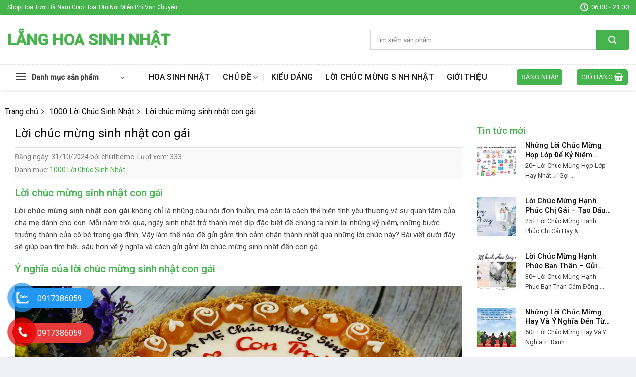

--- FILE ---
content_type: text/html; charset=UTF-8
request_url: https://langhoasinhnhat.com/loi-chuc-mung-sinh-nhat-con-gai/
body_size: 26485
content:
<!DOCTYPE html>
<!--[if IE 9 ]> <html lang="vi" prefix="og: https://ogp.me/ns#" class="ie9 loading-site no-js"> <![endif]-->
<!--[if IE 8 ]> <html lang="vi" prefix="og: https://ogp.me/ns#" class="ie8 loading-site no-js"> <![endif]-->
<!--[if (gte IE 9)|!(IE)]><!--><html lang="vi" prefix="og: https://ogp.me/ns#" class="loading-site no-js"> <!--<![endif]-->
<head>
	<meta charset="UTF-8" />
	<link rel="profile" href="http://gmpg.org/xfn/11" />
	<link rel="pingback" href="https://langhoasinhnhat.com/xmlrpc.php" />

	<meta name="thumbnail" content="https://langhoasinhnhat.com/wp-content/uploads/2024/10/loi-chuc-mung-sinh-nhat-con-gai-67238e3f117fc.webp" />
<script>(function(html){html.className = html.className.replace(/\bno-js\b/,'js')})(document.documentElement);</script>
<meta name="viewport" content="width=device-width, initial-scale=1, maximum-scale=1" />
<!-- Tối ưu hóa công cụ tìm kiếm bởi Rank Math PRO - https://rankmath.com/ -->
<title>1001 Lời chúc mừng sinh nhật con gái ( Bình Rươi Mơ)</title>
<meta name="description" content="Lời chúc mừng sinh nhật con gái không chỉ là những câu nói đơn thuần, mà còn là cách thể hiện tình yêu thương và sự quan tâm của cha mẹ dành cho con. Mỗi năm"/>
<meta name="robots" content="follow, index, max-snippet:-1, max-video-preview:-1, max-image-preview:large"/>
<link rel="canonical" href="https://langhoasinhnhat.com/loi-chuc-mung-sinh-nhat-con-gai/" />
<meta property="og:locale" content="vi_VN" />
<meta property="og:type" content="article" />
<meta property="og:title" content="1001 Lời chúc mừng sinh nhật con gái ( Bình Rươi Mơ)" />
<meta property="og:description" content="Lời chúc mừng sinh nhật con gái không chỉ là những câu nói đơn thuần, mà còn là cách thể hiện tình yêu thương và sự quan tâm của cha mẹ dành cho con. Mỗi năm" />
<meta property="og:url" content="https://langhoasinhnhat.com/loi-chuc-mung-sinh-nhat-con-gai/" />
<meta property="og:site_name" content="Lẵng Hoa Sinh Nhật" />
<meta property="article:tag" content="lời chúc mừng sinh nhật con gái" />
<meta property="article:section" content="1000 Lời Chúc Sinh Nhật" />
<meta property="og:updated_time" content="2024-10-31T14:03:55+00:00" />
<meta name="twitter:card" content="summary_large_image" />
<meta name="twitter:title" content="1001 Lời chúc mừng sinh nhật con gái ( Bình Rươi Mơ)" />
<meta name="twitter:description" content="Lời chúc mừng sinh nhật con gái không chỉ là những câu nói đơn thuần, mà còn là cách thể hiện tình yêu thương và sự quan tâm của cha mẹ dành cho con. Mỗi năm" />
<meta name="twitter:label1" content="Được viết bởi" />
<meta name="twitter:data1" content="chilitheme" />
<meta name="twitter:label2" content="Thời gian để đọc" />
<meta name="twitter:data2" content="7 phút" />
<!-- /Plugin SEO WordPress Rank Math -->

<link rel='dns-prefetch' href='//cdn.jsdelivr.net' />
<link rel='dns-prefetch' href='//fonts.googleapis.com' />
<link rel="alternate" type="application/rss+xml" title="Dòng thông tin Lẵng Hoa Sinh Nhật &raquo;" href="https://langhoasinhnhat.com/feed/" />
<link rel="alternate" type="application/rss+xml" title="Lẵng Hoa Sinh Nhật &raquo; Dòng bình luận" href="https://langhoasinhnhat.com/comments/feed/" />
<link rel="alternate" type="application/rss+xml" title="Lẵng Hoa Sinh Nhật &raquo; Lời chúc mừng sinh nhật con gái Dòng bình luận" href="https://langhoasinhnhat.com/loi-chuc-mung-sinh-nhat-con-gai/feed/" />
<link rel="alternate" title="oNhúng (JSON)" type="application/json+oembed" href="https://langhoasinhnhat.com/wp-json/oembed/1.0/embed?url=https%3A%2F%2Flanghoasinhnhat.com%2Floi-chuc-mung-sinh-nhat-con-gai%2F" />
<link rel="alternate" title="oNhúng (XML)" type="text/xml+oembed" href="https://langhoasinhnhat.com/wp-json/oembed/1.0/embed?url=https%3A%2F%2Flanghoasinhnhat.com%2Floi-chuc-mung-sinh-nhat-con-gai%2F&#038;format=xml" />
<link rel="prefetch" href="https://langhoasinhnhat.com/wp-content/themes/flatsome/assets/js/chunk.countup.fe2c1016.js" />
<link rel="prefetch" href="https://langhoasinhnhat.com/wp-content/themes/flatsome/assets/js/chunk.sticky-sidebar.a58a6557.js" />
<link rel="prefetch" href="https://langhoasinhnhat.com/wp-content/themes/flatsome/assets/js/chunk.tooltips.29144c1c.js" />
<link rel="prefetch" href="https://langhoasinhnhat.com/wp-content/themes/flatsome/assets/js/chunk.vendors-popups.947eca5c.js" />
<link rel="prefetch" href="https://langhoasinhnhat.com/wp-content/themes/flatsome/assets/js/chunk.vendors-slider.f0d2cbc9.js" />
<style id='wp-img-auto-sizes-contain-inline-css' type='text/css'>
img:is([sizes=auto i],[sizes^="auto," i]){contain-intrinsic-size:3000px 1500px}
/*# sourceURL=wp-img-auto-sizes-contain-inline-css */
</style>
<style id='wp-emoji-styles-inline-css' type='text/css'>

	img.wp-smiley, img.emoji {
		display: inline !important;
		border: none !important;
		box-shadow: none !important;
		height: 1em !important;
		width: 1em !important;
		margin: 0 0.07em !important;
		vertical-align: -0.1em !important;
		background: none !important;
		padding: 0 !important;
	}
/*# sourceURL=wp-emoji-styles-inline-css */
</style>
<style id='wp-block-library-inline-css' type='text/css'>
:root{--wp-block-synced-color:#7a00df;--wp-block-synced-color--rgb:122,0,223;--wp-bound-block-color:var(--wp-block-synced-color);--wp-editor-canvas-background:#ddd;--wp-admin-theme-color:#007cba;--wp-admin-theme-color--rgb:0,124,186;--wp-admin-theme-color-darker-10:#006ba1;--wp-admin-theme-color-darker-10--rgb:0,107,160.5;--wp-admin-theme-color-darker-20:#005a87;--wp-admin-theme-color-darker-20--rgb:0,90,135;--wp-admin-border-width-focus:2px}@media (min-resolution:192dpi){:root{--wp-admin-border-width-focus:1.5px}}.wp-element-button{cursor:pointer}:root .has-very-light-gray-background-color{background-color:#eee}:root .has-very-dark-gray-background-color{background-color:#313131}:root .has-very-light-gray-color{color:#eee}:root .has-very-dark-gray-color{color:#313131}:root .has-vivid-green-cyan-to-vivid-cyan-blue-gradient-background{background:linear-gradient(135deg,#00d084,#0693e3)}:root .has-purple-crush-gradient-background{background:linear-gradient(135deg,#34e2e4,#4721fb 50%,#ab1dfe)}:root .has-hazy-dawn-gradient-background{background:linear-gradient(135deg,#faaca8,#dad0ec)}:root .has-subdued-olive-gradient-background{background:linear-gradient(135deg,#fafae1,#67a671)}:root .has-atomic-cream-gradient-background{background:linear-gradient(135deg,#fdd79a,#004a59)}:root .has-nightshade-gradient-background{background:linear-gradient(135deg,#330968,#31cdcf)}:root .has-midnight-gradient-background{background:linear-gradient(135deg,#020381,#2874fc)}:root{--wp--preset--font-size--normal:16px;--wp--preset--font-size--huge:42px}.has-regular-font-size{font-size:1em}.has-larger-font-size{font-size:2.625em}.has-normal-font-size{font-size:var(--wp--preset--font-size--normal)}.has-huge-font-size{font-size:var(--wp--preset--font-size--huge)}.has-text-align-center{text-align:center}.has-text-align-left{text-align:left}.has-text-align-right{text-align:right}.has-fit-text{white-space:nowrap!important}#end-resizable-editor-section{display:none}.aligncenter{clear:both}.items-justified-left{justify-content:flex-start}.items-justified-center{justify-content:center}.items-justified-right{justify-content:flex-end}.items-justified-space-between{justify-content:space-between}.screen-reader-text{border:0;clip-path:inset(50%);height:1px;margin:-1px;overflow:hidden;padding:0;position:absolute;width:1px;word-wrap:normal!important}.screen-reader-text:focus{background-color:#ddd;clip-path:none;color:#444;display:block;font-size:1em;height:auto;left:5px;line-height:normal;padding:15px 23px 14px;text-decoration:none;top:5px;width:auto;z-index:100000}html :where(.has-border-color){border-style:solid}html :where([style*=border-top-color]){border-top-style:solid}html :where([style*=border-right-color]){border-right-style:solid}html :where([style*=border-bottom-color]){border-bottom-style:solid}html :where([style*=border-left-color]){border-left-style:solid}html :where([style*=border-width]){border-style:solid}html :where([style*=border-top-width]){border-top-style:solid}html :where([style*=border-right-width]){border-right-style:solid}html :where([style*=border-bottom-width]){border-bottom-style:solid}html :where([style*=border-left-width]){border-left-style:solid}html :where(img[class*=wp-image-]){height:auto;max-width:100%}:where(figure){margin:0 0 1em}html :where(.is-position-sticky){--wp-admin--admin-bar--position-offset:var(--wp-admin--admin-bar--height,0px)}@media screen and (max-width:600px){html :where(.is-position-sticky){--wp-admin--admin-bar--position-offset:0px}}

/*# sourceURL=wp-block-library-inline-css */
</style><link rel='stylesheet' id='wc-blocks-style-css' href='https://langhoasinhnhat.com/wp-content/plugins/woocommerce/assets/client/blocks/wc-blocks.css?ver=wc-10.4.3' type='text/css' media='all' />
<style id='global-styles-inline-css' type='text/css'>
:root{--wp--preset--aspect-ratio--square: 1;--wp--preset--aspect-ratio--4-3: 4/3;--wp--preset--aspect-ratio--3-4: 3/4;--wp--preset--aspect-ratio--3-2: 3/2;--wp--preset--aspect-ratio--2-3: 2/3;--wp--preset--aspect-ratio--16-9: 16/9;--wp--preset--aspect-ratio--9-16: 9/16;--wp--preset--color--black: #000000;--wp--preset--color--cyan-bluish-gray: #abb8c3;--wp--preset--color--white: #ffffff;--wp--preset--color--pale-pink: #f78da7;--wp--preset--color--vivid-red: #cf2e2e;--wp--preset--color--luminous-vivid-orange: #ff6900;--wp--preset--color--luminous-vivid-amber: #fcb900;--wp--preset--color--light-green-cyan: #7bdcb5;--wp--preset--color--vivid-green-cyan: #00d084;--wp--preset--color--pale-cyan-blue: #8ed1fc;--wp--preset--color--vivid-cyan-blue: #0693e3;--wp--preset--color--vivid-purple: #9b51e0;--wp--preset--gradient--vivid-cyan-blue-to-vivid-purple: linear-gradient(135deg,rgb(6,147,227) 0%,rgb(155,81,224) 100%);--wp--preset--gradient--light-green-cyan-to-vivid-green-cyan: linear-gradient(135deg,rgb(122,220,180) 0%,rgb(0,208,130) 100%);--wp--preset--gradient--luminous-vivid-amber-to-luminous-vivid-orange: linear-gradient(135deg,rgb(252,185,0) 0%,rgb(255,105,0) 100%);--wp--preset--gradient--luminous-vivid-orange-to-vivid-red: linear-gradient(135deg,rgb(255,105,0) 0%,rgb(207,46,46) 100%);--wp--preset--gradient--very-light-gray-to-cyan-bluish-gray: linear-gradient(135deg,rgb(238,238,238) 0%,rgb(169,184,195) 100%);--wp--preset--gradient--cool-to-warm-spectrum: linear-gradient(135deg,rgb(74,234,220) 0%,rgb(151,120,209) 20%,rgb(207,42,186) 40%,rgb(238,44,130) 60%,rgb(251,105,98) 80%,rgb(254,248,76) 100%);--wp--preset--gradient--blush-light-purple: linear-gradient(135deg,rgb(255,206,236) 0%,rgb(152,150,240) 100%);--wp--preset--gradient--blush-bordeaux: linear-gradient(135deg,rgb(254,205,165) 0%,rgb(254,45,45) 50%,rgb(107,0,62) 100%);--wp--preset--gradient--luminous-dusk: linear-gradient(135deg,rgb(255,203,112) 0%,rgb(199,81,192) 50%,rgb(65,88,208) 100%);--wp--preset--gradient--pale-ocean: linear-gradient(135deg,rgb(255,245,203) 0%,rgb(182,227,212) 50%,rgb(51,167,181) 100%);--wp--preset--gradient--electric-grass: linear-gradient(135deg,rgb(202,248,128) 0%,rgb(113,206,126) 100%);--wp--preset--gradient--midnight: linear-gradient(135deg,rgb(2,3,129) 0%,rgb(40,116,252) 100%);--wp--preset--font-size--small: 13px;--wp--preset--font-size--medium: 20px;--wp--preset--font-size--large: 36px;--wp--preset--font-size--x-large: 42px;--wp--preset--spacing--20: 0.44rem;--wp--preset--spacing--30: 0.67rem;--wp--preset--spacing--40: 1rem;--wp--preset--spacing--50: 1.5rem;--wp--preset--spacing--60: 2.25rem;--wp--preset--spacing--70: 3.38rem;--wp--preset--spacing--80: 5.06rem;--wp--preset--shadow--natural: 6px 6px 9px rgba(0, 0, 0, 0.2);--wp--preset--shadow--deep: 12px 12px 50px rgba(0, 0, 0, 0.4);--wp--preset--shadow--sharp: 6px 6px 0px rgba(0, 0, 0, 0.2);--wp--preset--shadow--outlined: 6px 6px 0px -3px rgb(255, 255, 255), 6px 6px rgb(0, 0, 0);--wp--preset--shadow--crisp: 6px 6px 0px rgb(0, 0, 0);}:where(.is-layout-flex){gap: 0.5em;}:where(.is-layout-grid){gap: 0.5em;}body .is-layout-flex{display: flex;}.is-layout-flex{flex-wrap: wrap;align-items: center;}.is-layout-flex > :is(*, div){margin: 0;}body .is-layout-grid{display: grid;}.is-layout-grid > :is(*, div){margin: 0;}:where(.wp-block-columns.is-layout-flex){gap: 2em;}:where(.wp-block-columns.is-layout-grid){gap: 2em;}:where(.wp-block-post-template.is-layout-flex){gap: 1.25em;}:where(.wp-block-post-template.is-layout-grid){gap: 1.25em;}.has-black-color{color: var(--wp--preset--color--black) !important;}.has-cyan-bluish-gray-color{color: var(--wp--preset--color--cyan-bluish-gray) !important;}.has-white-color{color: var(--wp--preset--color--white) !important;}.has-pale-pink-color{color: var(--wp--preset--color--pale-pink) !important;}.has-vivid-red-color{color: var(--wp--preset--color--vivid-red) !important;}.has-luminous-vivid-orange-color{color: var(--wp--preset--color--luminous-vivid-orange) !important;}.has-luminous-vivid-amber-color{color: var(--wp--preset--color--luminous-vivid-amber) !important;}.has-light-green-cyan-color{color: var(--wp--preset--color--light-green-cyan) !important;}.has-vivid-green-cyan-color{color: var(--wp--preset--color--vivid-green-cyan) !important;}.has-pale-cyan-blue-color{color: var(--wp--preset--color--pale-cyan-blue) !important;}.has-vivid-cyan-blue-color{color: var(--wp--preset--color--vivid-cyan-blue) !important;}.has-vivid-purple-color{color: var(--wp--preset--color--vivid-purple) !important;}.has-black-background-color{background-color: var(--wp--preset--color--black) !important;}.has-cyan-bluish-gray-background-color{background-color: var(--wp--preset--color--cyan-bluish-gray) !important;}.has-white-background-color{background-color: var(--wp--preset--color--white) !important;}.has-pale-pink-background-color{background-color: var(--wp--preset--color--pale-pink) !important;}.has-vivid-red-background-color{background-color: var(--wp--preset--color--vivid-red) !important;}.has-luminous-vivid-orange-background-color{background-color: var(--wp--preset--color--luminous-vivid-orange) !important;}.has-luminous-vivid-amber-background-color{background-color: var(--wp--preset--color--luminous-vivid-amber) !important;}.has-light-green-cyan-background-color{background-color: var(--wp--preset--color--light-green-cyan) !important;}.has-vivid-green-cyan-background-color{background-color: var(--wp--preset--color--vivid-green-cyan) !important;}.has-pale-cyan-blue-background-color{background-color: var(--wp--preset--color--pale-cyan-blue) !important;}.has-vivid-cyan-blue-background-color{background-color: var(--wp--preset--color--vivid-cyan-blue) !important;}.has-vivid-purple-background-color{background-color: var(--wp--preset--color--vivid-purple) !important;}.has-black-border-color{border-color: var(--wp--preset--color--black) !important;}.has-cyan-bluish-gray-border-color{border-color: var(--wp--preset--color--cyan-bluish-gray) !important;}.has-white-border-color{border-color: var(--wp--preset--color--white) !important;}.has-pale-pink-border-color{border-color: var(--wp--preset--color--pale-pink) !important;}.has-vivid-red-border-color{border-color: var(--wp--preset--color--vivid-red) !important;}.has-luminous-vivid-orange-border-color{border-color: var(--wp--preset--color--luminous-vivid-orange) !important;}.has-luminous-vivid-amber-border-color{border-color: var(--wp--preset--color--luminous-vivid-amber) !important;}.has-light-green-cyan-border-color{border-color: var(--wp--preset--color--light-green-cyan) !important;}.has-vivid-green-cyan-border-color{border-color: var(--wp--preset--color--vivid-green-cyan) !important;}.has-pale-cyan-blue-border-color{border-color: var(--wp--preset--color--pale-cyan-blue) !important;}.has-vivid-cyan-blue-border-color{border-color: var(--wp--preset--color--vivid-cyan-blue) !important;}.has-vivid-purple-border-color{border-color: var(--wp--preset--color--vivid-purple) !important;}.has-vivid-cyan-blue-to-vivid-purple-gradient-background{background: var(--wp--preset--gradient--vivid-cyan-blue-to-vivid-purple) !important;}.has-light-green-cyan-to-vivid-green-cyan-gradient-background{background: var(--wp--preset--gradient--light-green-cyan-to-vivid-green-cyan) !important;}.has-luminous-vivid-amber-to-luminous-vivid-orange-gradient-background{background: var(--wp--preset--gradient--luminous-vivid-amber-to-luminous-vivid-orange) !important;}.has-luminous-vivid-orange-to-vivid-red-gradient-background{background: var(--wp--preset--gradient--luminous-vivid-orange-to-vivid-red) !important;}.has-very-light-gray-to-cyan-bluish-gray-gradient-background{background: var(--wp--preset--gradient--very-light-gray-to-cyan-bluish-gray) !important;}.has-cool-to-warm-spectrum-gradient-background{background: var(--wp--preset--gradient--cool-to-warm-spectrum) !important;}.has-blush-light-purple-gradient-background{background: var(--wp--preset--gradient--blush-light-purple) !important;}.has-blush-bordeaux-gradient-background{background: var(--wp--preset--gradient--blush-bordeaux) !important;}.has-luminous-dusk-gradient-background{background: var(--wp--preset--gradient--luminous-dusk) !important;}.has-pale-ocean-gradient-background{background: var(--wp--preset--gradient--pale-ocean) !important;}.has-electric-grass-gradient-background{background: var(--wp--preset--gradient--electric-grass) !important;}.has-midnight-gradient-background{background: var(--wp--preset--gradient--midnight) !important;}.has-small-font-size{font-size: var(--wp--preset--font-size--small) !important;}.has-medium-font-size{font-size: var(--wp--preset--font-size--medium) !important;}.has-large-font-size{font-size: var(--wp--preset--font-size--large) !important;}.has-x-large-font-size{font-size: var(--wp--preset--font-size--x-large) !important;}
/*# sourceURL=global-styles-inline-css */
</style>

<style id='classic-theme-styles-inline-css' type='text/css'>
/*! This file is auto-generated */
.wp-block-button__link{color:#fff;background-color:#32373c;border-radius:9999px;box-shadow:none;text-decoration:none;padding:calc(.667em + 2px) calc(1.333em + 2px);font-size:1.125em}.wp-block-file__button{background:#32373c;color:#fff;text-decoration:none}
/*# sourceURL=/wp-includes/css/classic-themes.min.css */
</style>
<link rel='stylesheet' id='contact-form-7-css' href='https://langhoasinhnhat.com/wp-content/plugins/contact-form-7/includes/css/styles.css?ver=6.1.2' type='text/css' media='all' />
<link rel='stylesheet' id='dashicons-css' href='https://langhoasinhnhat.com/wp-includes/css/dashicons.min.css?ver=6.9' type='text/css' media='all' />
<link rel='stylesheet' id='eupro-seo-front-end-css-css' href='https://langhoasinhnhat.com/wp-content/plugins/eupro-seo/assets/css/front-end.css?ver=1.0.0' type='text/css' media='' />
<style id='woocommerce-inline-inline-css' type='text/css'>
.woocommerce form .form-row .required { visibility: visible; }
/*# sourceURL=woocommerce-inline-inline-css */
</style>
<link rel='stylesheet' id='dgwt-wcas-style-css' href='https://langhoasinhnhat.com/wp-content/plugins/ajax-search-for-woocommerce/assets/css/style.min.css?ver=1.31.0' type='text/css' media='all' />
<link rel='stylesheet' id='dulich-font-awesome-css' href='https://langhoasinhnhat.com/wp-content/themes/hoatuoi2020/assets/css/font-awesome.css?ver=5.3' type='text/css' media='all' />
<link rel='stylesheet' id='flatsome-main-css' href='https://langhoasinhnhat.com/wp-content/themes/flatsome/assets/css/flatsome.css?ver=3.15.3' type='text/css' media='all' />
<style id='flatsome-main-inline-css' type='text/css'>
@font-face {
				font-family: "fl-icons";
				font-display: block;
				src: url(https://langhoasinhnhat.com/wp-content/themes/flatsome/assets/css/icons/fl-icons.eot?v=3.15.3);
				src:
					url(https://langhoasinhnhat.com/wp-content/themes/flatsome/assets/css/icons/fl-icons.eot#iefix?v=3.15.3) format("embedded-opentype"),
					url(https://langhoasinhnhat.com/wp-content/themes/flatsome/assets/css/icons/fl-icons.woff2?v=3.15.3) format("woff2"),
					url(https://langhoasinhnhat.com/wp-content/themes/flatsome/assets/css/icons/fl-icons.ttf?v=3.15.3) format("truetype"),
					url(https://langhoasinhnhat.com/wp-content/themes/flatsome/assets/css/icons/fl-icons.woff?v=3.15.3) format("woff"),
					url(https://langhoasinhnhat.com/wp-content/themes/flatsome/assets/css/icons/fl-icons.svg?v=3.15.3#fl-icons) format("svg");
			}
/*# sourceURL=flatsome-main-inline-css */
</style>
<link rel='stylesheet' id='flatsome-shop-css' href='https://langhoasinhnhat.com/wp-content/themes/flatsome/assets/css/flatsome-shop.css?ver=3.15.3' type='text/css' media='all' />
<link rel='stylesheet' id='flatsome-style-css' href='https://langhoasinhnhat.com/wp-content/themes/hoatuoi2020/style.css?ver=5.3' type='text/css' media='all' />
<link rel='stylesheet' id='flatsome-googlefonts-css' href='//fonts.googleapis.com/css?family=Roboto%3Aregular%2C500%2Cregular%2C500%7CDancing+Script%3Aregular%2Cdefault&#038;display=swap&#038;ver=3.9' type='text/css' media='all' />
<script type="text/javascript" src="https://langhoasinhnhat.com/wp-includes/js/jquery/jquery.min.js?ver=3.7.1" id="jquery-core-js"></script>
<script type="text/javascript" src="https://langhoasinhnhat.com/wp-includes/js/jquery/jquery-migrate.min.js?ver=3.4.1" id="jquery-migrate-js"></script>
<script type="text/javascript" src="https://langhoasinhnhat.com/wp-content/plugins/woocommerce/assets/js/jquery-blockui/jquery.blockUI.min.js?ver=2.7.0-wc.10.4.3" id="wc-jquery-blockui-js" defer="defer" data-wp-strategy="defer"></script>
<script type="text/javascript" id="wc-add-to-cart-js-extra">
/* <![CDATA[ */
var wc_add_to_cart_params = {"ajax_url":"/wp-admin/admin-ajax.php","wc_ajax_url":"/?wc-ajax=%%endpoint%%","i18n_view_cart":"Xem gi\u1ecf h\u00e0ng","cart_url":"https://langhoasinhnhat.com/cart/","is_cart":"","cart_redirect_after_add":"no"};
//# sourceURL=wc-add-to-cart-js-extra
/* ]]> */
</script>
<script type="text/javascript" src="https://langhoasinhnhat.com/wp-content/plugins/woocommerce/assets/js/frontend/add-to-cart.min.js?ver=10.4.3" id="wc-add-to-cart-js" defer="defer" data-wp-strategy="defer"></script>
<script type="text/javascript" src="https://langhoasinhnhat.com/wp-content/plugins/woocommerce/assets/js/js-cookie/js.cookie.min.js?ver=2.1.4-wc.10.4.3" id="wc-js-cookie-js" defer="defer" data-wp-strategy="defer"></script>
<script type="text/javascript" id="woocommerce-js-extra">
/* <![CDATA[ */
var woocommerce_params = {"ajax_url":"/wp-admin/admin-ajax.php","wc_ajax_url":"/?wc-ajax=%%endpoint%%","i18n_password_show":"Hi\u1ec3n th\u1ecb m\u1eadt kh\u1ea9u","i18n_password_hide":"\u1ea8n m\u1eadt kh\u1ea9u"};
//# sourceURL=woocommerce-js-extra
/* ]]> */
</script>
<script type="text/javascript" src="https://langhoasinhnhat.com/wp-content/plugins/woocommerce/assets/js/frontend/woocommerce.min.js?ver=10.4.3" id="woocommerce-js" defer="defer" data-wp-strategy="defer"></script>
<link rel="https://api.w.org/" href="https://langhoasinhnhat.com/wp-json/" /><link rel="alternate" title="JSON" type="application/json" href="https://langhoasinhnhat.com/wp-json/wp/v2/posts/8864" /><link rel="EditURI" type="application/rsd+xml" title="RSD" href="https://langhoasinhnhat.com/xmlrpc.php?rsd" />
<meta name="generator" content="WordPress 6.9" />
<link rel='shortlink' href='https://langhoasinhnhat.com/?p=8864' />
            <style>.eupro-seo-out{ text-align: left;}</style>
            <script type="application/ld+json">{"@context":"https:\/\/schema.org","@type":"CreativeWorkSeries","headline":"L\u1eddi ch\u00fac m\u1eebng sinh nh\u1eadt con g\u00e1i","name":"L\u1eddi ch\u00fac m\u1eebng sinh nh\u1eadt con g\u00e1i","image":"https:\/\/langhoasinhnhat.com\/wp-content\/uploads\/2024\/10\/loi-chuc-mung-sinh-nhat-con-gai-67238e3f117fc.webp","author":"tantung","publisher":{"@type":"Organization","name":"Web m\u1eabu b\u00e1n hoa t\u01b0\u01a1i","logo":{"@type":"ImageObject","url":""}},"url":"https:\/\/langhoasinhnhat.com\/loi-chuc-mung-sinh-nhat-con-gai\/","mainEntityOfPage":{"@type":"WebPage","@id":"https:\/\/langhoasinhnhat.com\/loi-chuc-mung-sinh-nhat-con-gai\/"},"datePublished":"2024-10-31T14:03:43","dateCreated":"2024-10-31T14:03:43","dateModified":"2024-10-31T14:03:55","description":"L\u1eddi ch\u00fac m\u1eebng sinh nh\u1eadt con g\u00e1i L\u1eddi ch\u00fac m\u1eebng sinh nh\u1eadt con g\u00e1i kh\u00f4ng ch\u1ec9 l\u00e0 nh\u1eefng c\u00e2u n\u00f3i \u0111\u01a1n thu\u1ea7n, m\u00e0 c\u00f2n l\u00e0 c\u00e1ch th\u1ec3 hi\u1ec7n t\u00ecnh y\u00eau th\u01b0\u01a1ng v\u00e0 s\u1ef1 quan t\u00e2m c\u1ee7a cha m\u1eb9 d\u00e0nh cho con. M\u1ed7i n\u0103m tr\u00f4i qua, ng\u00e0y sinh nh\u1eadt tr\u1edf th\u00e0nh m\u1ed9t d\u1ecbp \u0111\u1eb7c bi\u1ec7t \u0111\u1ec3 ch\u00fang ta nh\u00ecn l\u1ea1i nh\u1eefng k\u1ef7 ni\u1ec7m, nh\u1eefng b\u01b0\u1edbc tr\u01b0\u1edfng th\u00e0nh c\u1ee7a c\u00f4 b\u00e9 trong gia \u0111\u00ecnh. V\u1eady l\u00e0m th\u1ebf n\u00e0o \u0111\u1ec3 g\u1eedi g\u1eafm t\u00ecnh c\u1ea3m "}</script><script type="application/ld+json">{"@context":"https:\/\/schema.org","@type":"Article","headline":"L\u1eddi ch\u00fac m\u1eebng sinh nh\u1eadt con g\u00e1i","name":"L\u1eddi ch\u00fac m\u1eebng sinh nh\u1eadt con g\u00e1i","image":"https:\/\/langhoasinhnhat.com\/wp-content\/uploads\/2024\/10\/loi-chuc-mung-sinh-nhat-con-gai-67238e3f117fc.webp","author":"tantung","publisher":{"@type":"Organization","name":"Web m\u1eabu b\u00e1n hoa t\u01b0\u01a1i","logo":{"@type":"ImageObject","url":""}},"url":"https:\/\/langhoasinhnhat.com\/loi-chuc-mung-sinh-nhat-con-gai\/","mainEntityOfPage":{"@type":"WebPage","@id":"https:\/\/langhoasinhnhat.com\/loi-chuc-mung-sinh-nhat-con-gai\/"},"datePublished":"2024-10-31T14:03:43","dateCreated":"2024-10-31T14:03:43","dateModified":"2024-10-31T14:03:55","description":"L\u1eddi ch\u00fac m\u1eebng sinh nh\u1eadt con g\u00e1i L\u1eddi ch\u00fac m\u1eebng sinh nh\u1eadt con g\u00e1i kh\u00f4ng ch\u1ec9 l\u00e0 nh\u1eefng c\u00e2u n\u00f3i \u0111\u01a1n thu\u1ea7n, m\u00e0 c\u00f2n l\u00e0 c\u00e1ch th\u1ec3 hi\u1ec7n t\u00ecnh y\u00eau th\u01b0\u01a1ng v\u00e0 s\u1ef1 quan t\u00e2m c\u1ee7a cha m\u1eb9 d\u00e0nh cho con. M\u1ed7i n\u0103m tr\u00f4i qua, ng\u00e0y sinh nh\u1eadt tr\u1edf th\u00e0nh m\u1ed9t d\u1ecbp \u0111\u1eb7c bi\u1ec7t \u0111\u1ec3 ch\u00fang ta nh\u00ecn l\u1ea1i nh\u1eefng k\u1ef7 ni\u1ec7m, nh\u1eefng b\u01b0\u1edbc tr\u01b0\u1edfng th\u00e0nh c\u1ee7a c\u00f4 b\u00e9 trong gia \u0111\u00ecnh. V\u1eady l\u00e0m th\u1ebf n\u00e0o \u0111\u1ec3 g\u1eedi g\u1eafm t\u00ecnh c\u1ea3m "}</script><script type="application/ld+json">{"@context":"http:\/\/schema.org","@type":"BreadcrumbList","itemListElement":[{"@type":"ListItem","position":1,"item":{"@id":"https:\/\/langhoasinhnhat.com","name":"Trang ch\u1ee7"}},{"@type":"ListItem","position":2,"item":{"@id":"https:\/\/langhoasinhnhat.com\/danh-muc\/loi-chuc-sinh-nhat\/","name":"1000 L\u1eddi Ch\u00fac Sinh Nh\u1eadt"}},{"@type":"ListItem","position":3,"item":{"@id":"https:\/\/langhoasinhnhat.com\/loi-chuc-mung-sinh-nhat-con-gai\/","name":"L\u1eddi ch\u00fac m\u1eebng sinh nh\u1eadt con g\u00e1i"}}]}</script><meta name="google-site-verification" content="bkcospy4Ri-IYtiQAFLFPt1F_2e7TsvScSGUHz91Aq4" />

<!-- Google tag (gtag.js) -->
<script async src="https://www.googletagmanager.com/gtag/js?id=G-SMVGD304P2"></script>
<script>
  window.dataLayer = window.dataLayer || [];
  function gtag(){dataLayer.push(arguments);}
  gtag('js', new Date());

  gtag('config', 'G-SMVGD304P2');
</script>
<meta name="google-site-verification" content="jonCRpjEMJxswvPA4cBydH91_YWZRGEOg9KmVUU5OKo" />
<!-- Google tag (gtag.js) -->
<script async src="https://www.googletagmanager.com/gtag/js?id=AW-16784205984">
</script>
<script>
  window.dataLayer = window.dataLayer || [];
  function gtag(){dataLayer.push(arguments);}
  gtag('js', new Date());

  gtag('config', 'AW-16784205984');
</script>
<meta name="google-site-verification" content="vRHXeIZadRKWEnXQVtqc_Nvx0_XnepeCmSuuqWR2xHE" />
<!-- sitelink-search-box Schema optimized by Schema Pro --><script type="application/ld+json">{"@context":"https:\/\/schema.org","@type":"WebSite","name":"L\u1eb5ng Hoa Sinh Nh\u1eadt","url":"https:\/\/langhoasinhnhat.com","potentialAction":[{"@type":"SearchAction","target":"https:\/\/langhoasinhnhat.com\/?s={search_term_string}","query-input":"required name=search_term_string"}]}</script><!-- / sitelink-search-box Schema optimized by Schema Pro --><!-- breadcrumb Schema optimized by Schema Pro --><script type="application/ld+json">{"@context":"https:\/\/schema.org","@type":"BreadcrumbList","itemListElement":[{"@type":"ListItem","position":1,"item":{"@id":"https:\/\/langhoasinhnhat.com\/","name":"Home"}},{"@type":"ListItem","position":2,"item":{"@id":"https:\/\/langhoasinhnhat.com\/loi-chuc-mung-sinh-nhat-con-gai\/","name":"L\u1eddi ch\u00fac m\u1eebng sinh nh\u1eadt con g\u00e1i"}}]}</script><!-- / breadcrumb Schema optimized by Schema Pro -->        <style type="text/css">
.contact-social {
    position: fixed;
    bottom: 0;
    z-index: 99999;
}
.contactTus {
    position: relative;
}
.noteSocial {
position: relative;
    visibility: visible;
    background-color: transparent;
    width: 90px;
    height: 70px;
    cursor: pointer;
    z-index: 11;
    -webkit-backface-visibility: hidden;
    -webkit-transform: translateZ(0);
    transition: visibility .5s;
    left: 0;
    bottom: 25px;
    display: block;
}
.phone-vr-circle-fill {
    width: 65px;
    height: 65px;
    top: 12px;
    left: 12px;
    position: absolute;
    box-shadow: 0 0 0 0 #c31d1d;
    background-color: rgba(230, 8, 8, 0.7);
    border-radius: 50%;
    border: 2px solid transparent;
    -webkit-animation: phone-vr-circle-fill 2.3s infinite ease-in-out;
    animation: phone-vr-circle-fill 2.3s infinite ease-in-out;
    transition: all .5s;
    -webkit-transform-origin: 50% 50%;
    -ms-transform-origin: 50% 50%;
    transform-origin: 50% 50%;
    -webkit-animuiion: zoom 1.3s infinite;
    animation: zoom 1.3s infinite;
}
.phone-vr-img-circle {
    background-color: #e60808;
    width: 40px;
    height: 40px;
    line-height: 40px;
    top: 25px;
    left: 25px;
    position: absolute;
    border-radius: 50%;
    display: flex;
    justify-content: center;
    -webkit-animation: phonering-alo-circle-img-anim 1s infinite ease-in-out;
    animation: phone-vr-circle-fill 1s infinite ease-in-out;
}
.phone-vr-img-circle a {
    display: block;
    line-height: 37px;
}
.phone-vr-img-circle img {
    max-width: 25px;
}
    @-webkit-keyframes phone-vr-circle-fill {

  0% {-webkit-transform: rotate(0) scale(1) skew(1deg);  }

  10% {-webkit-transform: rotate(-25deg) scale(1) skew(1deg);}

  20% {-webkit-transform: rotate(25deg) scale(1) skew(1deg);}

  30% {-webkit-transform: rotate(-25deg) scale(1) skew(1deg);}

  40% {-webkit-transform: rotate(25deg) scale(1) skew(1deg);}

  50% {-webkit-transform: rotate(0) scale(1) skew(1deg);}

  100% {-webkit-transform: rotate(0) scale(1) skew(1deg);}

}

@-webkit-keyframes zoom{0%{transform:scale(.9)}70%{transform:scale(1);box-shadow:0 0 0 15px transparent}100%{transform:scale(.9);box-shadow:0 0 0 0 transparent}}@keyframes zoom{0%{transform:scale(.9)}70%{transform:scale(1);box-shadow:0 0 0 15px transparent}100%{transform:scale(.9);box-shadow:0 0 0 0 transparent}}
.zaloFt .phone-vr-circle-fill {
    box-shadow: 0 0 0 0 #2196F3;
    background-color: rgba(33, 150, 243, 0.7);
}
.zaloFt .phone-vr-img-circle {
    background-color: #2196F3;
}
.faceFt .phone-vr-circle-fill {
    box-shadow: 0 0 0 0 #2196F3;
    background-color: rgba(33, 150, 243, 0.7);
}
.faceFt .phone-vr-img-circle {
    background-color: #2196F3;
}
.zaloFt.contactTus {display: flex;align-items: center;}

.phoneFt.contactTus {display: flex;align-items: center;}

.zaloFt.contactTus .zalo-bar.barr {margin-left: -65px;margin-top: -29px;width: 164px;}

.phoneFt.contactTus .phone-bar.barr {margin-left: -65px;
    margin-top: -29px;width: 164px;}
.barr {
    
    left: 30px;
    z-index: -1;
    background: rgb(232, 58, 58);
    color: #fff;
    font-size: 16px;
    padding: 8px 15px 7px 50px;
    border-radius: 100px;
    white-space: nowrap;
}
.phoneFt .phone-bar {
   	bottom: 240px;
}
	.phoneFt-2 .phone-bar {
    bottom: 170px;
}
.zalo-bar {
    background: #2196f3;
    bottom: 100px;
}
.fb-bar {
    bottom: 30px;
    background: #2196f3;
}
@media (max-width: 768px){
    .barr{
        display: none;
    }
}
</style>
        		<style>
			.dgwt-wcas-ico-magnifier,.dgwt-wcas-ico-magnifier-handler{max-width:20px}.dgwt-wcas-search-wrapp{max-width:600px}		</style>
		        <style>
		div#breadcrumb-new > ul {
    margin-bottom: 7px;
}
div#breadcrumb-new ul li {
    display: inline-block;
    list-style: none;
    position: relative;
    padding-right: 12px;
    margin-right: 6px;
    margin-left: 0;
}
div#breadcrumb-new ul li::after {
    content: "\f105";
    font-family: FontAwesome;
    position: absolute;
    top: 0;
    right: 0;
}
div#breadcrumb-new ul li:last-child::after {
    content: none;
   
}
/*for shortcode title with cat*/
.section-title-normal {
   
    border-bottom: 0;
    border-radius: 5px;
}
.section-title-normal b {
    display: none;
}.section-title-normal span {
    margin-right: 15px;
    padding-bottom: 0;
    border-bottom: 0;
    margin-bottom: 0;
    font-size: 20px;
    color: white!important;
    padding: 10px;
}span.hdevvn-show-cats li {
    display: block;
    width: auto;
    float: left;
    margin: 0 8px;
}span.hdevvn-show-cats li a {
    font-size: 15px;
    text-transform: none;
    font-weight: 400;
    margin-right: 0!important;
    padding-left: 10px;
}.section-title a {
    font-size: 14px;
    margin-left: auto;
    color: white;
    margin-right: 10px;
}

		</style>
        <style>.bg{opacity: 0; transition: opacity 1s; -webkit-transition: opacity 1s;} .bg-loaded{opacity: 1;}</style><!--[if IE]><link rel="stylesheet" type="text/css" href="https://langhoasinhnhat.com/wp-content/themes/flatsome/assets/css/ie-fallback.css"><script src="//cdnjs.cloudflare.com/ajax/libs/html5shiv/3.6.1/html5shiv.js"></script><script>var head = document.getElementsByTagName('head')[0],style = document.createElement('style');style.type = 'text/css';style.styleSheet.cssText = ':before,:after{content:none !important';head.appendChild(style);setTimeout(function(){head.removeChild(style);}, 0);</script><script src="https://langhoasinhnhat.com/wp-content/themes/flatsome/assets/libs/ie-flexibility.js"></script><![endif]-->	<noscript><style>.woocommerce-product-gallery{ opacity: 1 !important; }</style></noscript>
				<style id="wpsp-style-frontend"></style>
			<style id="custom-css" type="text/css">:root {--primary-color: #45b44d;}html{background-color:#eff0f3!important;}.full-width .ubermenu-nav, .container, .row{max-width: 1370px}.row.row-collapse{max-width: 1340px}.row.row-small{max-width: 1362.5px}.row.row-large{max-width: 1400px}.sticky-add-to-cart--active, #wrapper,#main,#main.dark{background-color: #ffffff}.header-main{height: 100px}#logo img{max-height: 100px}#logo{width:700px;}#logo img{padding:8px 0;}.header-bottom{min-height: 50px}.header-top{min-height: 30px}.transparent .header-main{height: 265px}.transparent #logo img{max-height: 265px}.has-transparent + .page-title:first-of-type,.has-transparent + #main > .page-title,.has-transparent + #main > div > .page-title,.has-transparent + #main .page-header-wrapper:first-of-type .page-title{padding-top: 345px;}.header.show-on-scroll,.stuck .header-main{height:50px!important}.stuck #logo img{max-height: 50px!important}.search-form{ width: 100%;}.header-bg-color {background-color: rgba(255,255,255,0.9)}.header-bottom {background-color: #ffffff}.header-main .nav > li > a{line-height: 16px }.stuck .header-main .nav > li > a{line-height: 50px }.header-bottom-nav > li > a{line-height: 16px }@media (max-width: 549px) {.header-main{height: 70px}#logo img{max-height: 70px}}.header-top{background-color:#45b44d!important;}/* Color */.accordion-title.active, .has-icon-bg .icon .icon-inner,.logo a, .primary.is-underline, .primary.is-link, .badge-outline .badge-inner, .nav-outline > li.active> a,.nav-outline >li.active > a, .cart-icon strong,[data-color='primary'], .is-outline.primary{color: #45b44d;}/* Color !important */[data-text-color="primary"]{color: #45b44d!important;}/* Background Color */[data-text-bg="primary"]{background-color: #45b44d;}/* Background */.scroll-to-bullets a,.featured-title, .label-new.menu-item > a:after, .nav-pagination > li > .current,.nav-pagination > li > span:hover,.nav-pagination > li > a:hover,.has-hover:hover .badge-outline .badge-inner,button[type="submit"], .button.wc-forward:not(.checkout):not(.checkout-button), .button.submit-button, .button.primary:not(.is-outline),.featured-table .title,.is-outline:hover, .has-icon:hover .icon-label,.nav-dropdown-bold .nav-column li > a:hover, .nav-dropdown.nav-dropdown-bold > li > a:hover, .nav-dropdown-bold.dark .nav-column li > a:hover, .nav-dropdown.nav-dropdown-bold.dark > li > a:hover, .header-vertical-menu__opener ,.is-outline:hover, .tagcloud a:hover,.grid-tools a, input[type='submit']:not(.is-form), .box-badge:hover .box-text, input.button.alt,.nav-box > li > a:hover,.nav-box > li.active > a,.nav-pills > li.active > a ,.current-dropdown .cart-icon strong, .cart-icon:hover strong, .nav-line-bottom > li > a:before, .nav-line-grow > li > a:before, .nav-line > li > a:before,.banner, .header-top, .slider-nav-circle .flickity-prev-next-button:hover svg, .slider-nav-circle .flickity-prev-next-button:hover .arrow, .primary.is-outline:hover, .button.primary:not(.is-outline), input[type='submit'].primary, input[type='submit'].primary, input[type='reset'].button, input[type='button'].primary, .badge-inner{background-color: #45b44d;}/* Border */.nav-vertical.nav-tabs > li.active > a,.scroll-to-bullets a.active,.nav-pagination > li > .current,.nav-pagination > li > span:hover,.nav-pagination > li > a:hover,.has-hover:hover .badge-outline .badge-inner,.accordion-title.active,.featured-table,.is-outline:hover, .tagcloud a:hover,blockquote, .has-border, .cart-icon strong:after,.cart-icon strong,.blockUI:before, .processing:before,.loading-spin, .slider-nav-circle .flickity-prev-next-button:hover svg, .slider-nav-circle .flickity-prev-next-button:hover .arrow, .primary.is-outline:hover{border-color: #45b44d}.nav-tabs > li.active > a{border-top-color: #45b44d}.widget_shopping_cart_content .blockUI.blockOverlay:before { border-left-color: #45b44d }.woocommerce-checkout-review-order .blockUI.blockOverlay:before { border-left-color: #45b44d }/* Fill */.slider .flickity-prev-next-button:hover svg,.slider .flickity-prev-next-button:hover .arrow{fill: #45b44d;}/* Background Color */[data-icon-label]:after, .secondary.is-underline:hover,.secondary.is-outline:hover,.icon-label,.button.secondary:not(.is-outline),.button.alt:not(.is-outline), .badge-inner.on-sale, .button.checkout, .single_add_to_cart_button, .current .breadcrumb-step{ background-color:#45b44d; }[data-text-bg="secondary"]{background-color: #45b44d;}/* Color */.secondary.is-underline,.secondary.is-link, .secondary.is-outline,.stars a.active, .star-rating:before, .woocommerce-page .star-rating:before,.star-rating span:before, .color-secondary{color: #45b44d}/* Color !important */[data-text-color="secondary"]{color: #45b44d!important;}/* Border */.secondary.is-outline:hover{border-color:#45b44d}body{font-size: 100%;}@media screen and (max-width: 549px){body{font-size: 100%;}}body{font-family:"Roboto", sans-serif}body{font-weight: 0}body{color: #424242}.nav > li > a {font-family:"Roboto", sans-serif;}.mobile-sidebar-levels-2 .nav > li > ul > li > a {font-family:"Roboto", sans-serif;}.nav > li > a {font-weight: 500;}.mobile-sidebar-levels-2 .nav > li > ul > li > a {font-weight: 500;}h1,h2,h3,h4,h5,h6,.heading-font, .off-canvas-center .nav-sidebar.nav-vertical > li > a{font-family: "Roboto", sans-serif;}h1,h2,h3,h4,h5,h6,.heading-font,.banner h1,.banner h2{font-weight: 500;}h1,h2,h3,h4,h5,h6,.heading-font{color: #0a0a0a;}.alt-font{font-family: "Dancing Script", sans-serif;}.header:not(.transparent) .header-bottom-nav.nav > li > a{color: #191919;}.header:not(.transparent) .header-bottom-nav.nav > li > a:hover,.header:not(.transparent) .header-bottom-nav.nav > li.active > a,.header:not(.transparent) .header-bottom-nav.nav > li.current > a,.header:not(.transparent) .header-bottom-nav.nav > li > a.active,.header:not(.transparent) .header-bottom-nav.nav > li > a.current{color: #45b44d;}.header-bottom-nav.nav-line-bottom > li > a:before,.header-bottom-nav.nav-line-grow > li > a:before,.header-bottom-nav.nav-line > li > a:before,.header-bottom-nav.nav-box > li > a:hover,.header-bottom-nav.nav-box > li.active > a,.header-bottom-nav.nav-pills > li > a:hover,.header-bottom-nav.nav-pills > li.active > a{color:#FFF!important;background-color: #45b44d;}a{color: #45b44d;}a:hover{color: #45b44d;}.tagcloud a:hover{border-color: #45b44d;background-color: #45b44d;}.has-equal-box-heights .box-image {padding-top: 121%;}@media screen and (min-width: 550px){.products .box-vertical .box-image{min-width: 300px!important;width: 300px!important;}}.absolute-footer, html{background-color: #212121}.header-vertical-menu__opener{background-color: #ffffff}.label-new.menu-item > a:after{content:"New";}.label-hot.menu-item > a:after{content:"Hot";}.label-sale.menu-item > a:after{content:"Sale";}.label-popular.menu-item > a:after{content:"Popular";}</style></head>

<body class="wp-singular post-template-default single single-post postid-8864 single-format-standard wp-theme-flatsome wp-child-theme-hoatuoi2020 theme-flatsome woocommerce-no-js wp-schema-pro-2.7.19 lightbox nav-dropdown-has-arrow nav-dropdown-has-shadow nav-dropdown-has-border">


<a class="skip-link screen-reader-text" href="#main">Skip to content</a>

<div id="wrapper">

	
	<header id="header" class="header ">
		<div class="header-wrapper">
			<div id="top-bar" class="header-top hide-for-sticky nav-dark">
    <div class="flex-row container">
      <div class="flex-col hide-for-medium flex-left">
          <ul class="nav nav-left medium-nav-center nav-small  nav-divided">
              <li class="html custom html_topbar_left">Shop Hoa Tươi Hà Nam Giao Hoa Tận Nơi Miễn Phí Vận Chuyển</li>          </ul>
      </div>

      <div class="flex-col hide-for-medium flex-center">
          <ul class="nav nav-center nav-small  nav-divided">
                        </ul>
      </div>

      <div class="flex-col hide-for-medium flex-right">
         <ul class="nav top-bar-nav nav-right nav-small  nav-divided">
              <li class="header-contact-wrapper">
		<ul id="header-contact" class="nav nav-divided nav-uppercase header-contact">
		
					
						<li class="">
			  <a class="tooltip" title="06:00 - 21:00 ">
			  	   <i class="icon-clock" style="font-size:16px;"></i>			        <span>06:00 - 21:00</span>
			  </a>
			 </li>
			
				</ul>
</li>          </ul>
      </div>

            <div class="flex-col show-for-medium flex-grow">
          <ul class="nav nav-center nav-small mobile-nav  nav-divided">
              <li class="html custom html_topbar_left">Shop Hoa Tươi Hà Nam Giao Hoa Tận Nơi Miễn Phí Vận Chuyển</li>          </ul>
      </div>
      
    </div>
</div>
<div id="masthead" class="header-main hide-for-sticky">
      <div class="header-inner flex-row container logo-left medium-logo-center" role="navigation">

          <!-- Logo -->
          <div id="logo" class="flex-col logo">
            
<!-- Header logo -->
<a href="https://langhoasinhnhat.com/" title="Lẵng Hoa Sinh Nhật - Lẵng Hoa Sinh Nhật" rel="home">
		Lẵng Hoa Sinh Nhật</a>
          </div>

          <!-- Mobile Left Elements -->
          <div class="flex-col show-for-medium flex-left">
            <ul class="mobile-nav nav nav-left ">
              <li class="nav-icon has-icon">
  		<a href="#" data-open="#main-menu" data-pos="left" data-bg="main-menu-overlay" data-color="" class="is-small" aria-label="Menu" aria-controls="main-menu" aria-expanded="false">
		
		  <i class="icon-menu" ></i>
		  		</a>
	</li>            </ul>
          </div>

          <!-- Left Elements -->
          <div class="flex-col hide-for-medium flex-left
            flex-grow">
            <ul class="header-nav header-nav-main nav nav-left  nav-uppercase" >
              <li class="header-search-form search-form html relative has-icon">
	<div class="header-search-form-wrapper">
		<div class="searchform-wrapper ux-search-box relative is-normal"><form role="search" method="get" class="searchform" action="https://langhoasinhnhat.com/">
	<div class="flex-row relative">
						<div class="flex-col flex-grow">
			<label class="screen-reader-text" for="woocommerce-product-search-field-0">Tìm kiếm:</label>
			<input type="search" id="woocommerce-product-search-field-0" class="search-field mb-0" placeholder="Tìm kiếm sản phẩm..." value="" name="s" />
			<input type="hidden" name="post_type" value="product" />
					</div>
		<div class="flex-col">
			<button type="submit" value="Tìm kiếm" class="ux-search-submit submit-button secondary button icon mb-0" aria-label="Submit">
				<i class="icon-search" ></i>			</button>
		</div>
	</div>
	<div class="live-search-results text-left z-top"></div>
</form>
</div>	</div>
</li>            </ul>
          </div>

          <!-- Right Elements -->
          <div class="flex-col hide-for-medium flex-right">
            <ul class="header-nav header-nav-main nav nav-right  nav-uppercase">
                          </ul>
          </div>

          <!-- Mobile Right Elements -->
          <div class="flex-col show-for-medium flex-right">
            <ul class="mobile-nav nav nav-right ">
              <li class="cart-item has-icon">

<div class="header-button">      <a href="https://langhoasinhnhat.com/cart/" class="header-cart-link off-canvas-toggle nav-top-link icon primary button round is-small" data-open="#cart-popup" data-class="off-canvas-cart" title="Giỏ hàng" data-pos="right">
  
    <i class="icon-shopping-basket"
    data-icon-label="0">
  </i>
  </a>
</div>

  <!-- Cart Sidebar Popup -->
  <div id="cart-popup" class="mfp-hide widget_shopping_cart">
  <div class="cart-popup-inner inner-padding">
      <div class="cart-popup-title text-center">
          <h4 class="uppercase">Giỏ hàng</h4>
          <div class="is-divider"></div>
      </div>
      <div class="widget_shopping_cart_content">
          

	<p class="woocommerce-mini-cart__empty-message">Chưa có sản phẩm trong giỏ hàng.</p>


      </div>
             <div class="cart-sidebar-content relative"></div>  </div>
  </div>

</li>
            </ul>
          </div>

      </div>
     
      </div><div id="wide-nav" class="header-bottom wide-nav hide-for-sticky flex-has-center hide-for-medium">
    <div class="flex-row container">

                        <div class="flex-col hide-for-medium flex-left">
                <ul class="nav header-nav header-bottom-nav nav-left  nav-divided nav-size-large nav-spacing-xlarge nav-uppercase">
                    
<li class="header-vertical-menu" role="navigation">
	<div class="header-vertical-menu__opener">
					<span class="header-vertical-menu__icon">
				<i class="icon-menu" ></i>			</span>
				<span class="header-vertical-menu__title">
						Danh mục sản phẩm		</span>
		<i class="icon-angle-down" ></i>	</div>
	<div class="header-vertical-menu__fly-out has-shadow">
		<div class="menu-danh-muc-san-pham-container"><ul id="menu-danh-muc-san-pham" class="ux-nav-vertical-menu nav-vertical-fly-out"><li id="menu-item-1944" class="menu-item menu-item-type-taxonomy menu-item-object-product_cat menu-item-1944 menu-item-design-default"><a href="https://langhoasinhnhat.com/dm-san-pham/hoa-tien/" class="nav-top-link">Hoa Tiền</a></li>
<li id="menu-item-1945" class="menu-item menu-item-type-taxonomy menu-item-object-product_cat menu-item-1945 menu-item-design-default"><a href="https://langhoasinhnhat.com/dm-san-pham/hoa-chuc-mung/" class="nav-top-link">Hoa chúc mừng</a></li>
<li id="menu-item-1946" class="menu-item menu-item-type-taxonomy menu-item-object-product_cat menu-item-has-children menu-item-1946 menu-item-design-default has-dropdown"><a href="https://langhoasinhnhat.com/dm-san-pham/hoa-cuoi/" class="nav-top-link">Hoa cưới<i class="icon-angle-down" ></i></a>
<ul class="sub-menu nav-dropdown nav-dropdown-default">
	<li id="menu-item-1947" class="menu-item menu-item-type-taxonomy menu-item-object-product_cat menu-item-1947"><a href="https://langhoasinhnhat.com/dm-san-pham/hoa-cuoi/hoa-baby/">Hoa baby</a></li>
	<li id="menu-item-1948" class="menu-item menu-item-type-taxonomy menu-item-object-product_cat menu-item-1948"><a href="https://langhoasinhnhat.com/dm-san-pham/hoa-khai-truong/">HOA KHAI TRƯƠNG</a></li>
	<li id="menu-item-1949" class="menu-item menu-item-type-taxonomy menu-item-object-product_cat menu-item-1949"><a href="https://langhoasinhnhat.com/dm-san-pham/hoa-cuoi/hoa-cam-tu-cau/">Hoa cẩm tú cầu</a></li>
	<li id="menu-item-1951" class="menu-item menu-item-type-taxonomy menu-item-object-product_cat menu-item-1951"><a href="https://langhoasinhnhat.com/dm-san-pham/hoa-cuoi/hoa-lan-ho-diep/">Hoa lan hồ điệp</a></li>
</ul>
</li>
<li id="menu-item-1952" class="menu-item menu-item-type-taxonomy menu-item-object-product_cat menu-item-1952 menu-item-design-default"><a href="https://langhoasinhnhat.com/dm-san-pham/hoa-su-kien/" class="nav-top-link">Hoa sự kiện</a></li>
</ul></div>	</div>
</li>
                </ul>
            </div>
            
                        <div class="flex-col hide-for-medium flex-center">
                <ul class="nav header-nav header-bottom-nav nav-center  nav-divided nav-size-large nav-spacing-xlarge nav-uppercase">
                    <li id="menu-item-1913" class="menu-item menu-item-type-post_type menu-item-object-page menu-item-home menu-item-1913 menu-item-design-default"><a href="https://langhoasinhnhat.com/" class="nav-top-link">Hoa Sinh Nhật</a></li>
<li id="menu-item-1955" class="menu-item menu-item-type-custom menu-item-object-custom menu-item-has-children menu-item-1955 menu-item-design-default has-dropdown"><a href="#" class="nav-top-link">Chủ đề<i class="icon-angle-down" ></i></a>
<ul class="sub-menu nav-dropdown nav-dropdown-default">
	<li id="menu-item-1885" class="menu-item menu-item-type-taxonomy menu-item-object-product_cat menu-item-1885"><a href="https://langhoasinhnhat.com/dm-san-pham/binh-hoa/">GIỎ HOA</a></li>
	<li id="menu-item-1886" class="menu-item menu-item-type-taxonomy menu-item-object-product_cat menu-item-1886"><a href="https://langhoasinhnhat.com/dm-san-pham/bo-hoa/">Bó hoa</a></li>
	<li id="menu-item-1887" class="menu-item menu-item-type-taxonomy menu-item-object-product_cat menu-item-1887"><a href="https://langhoasinhnhat.com/dm-san-pham/chau-lan-ho-diep/">Chậu lan hồ điệp</a></li>
	<li id="menu-item-1888" class="menu-item menu-item-type-taxonomy menu-item-object-product_cat menu-item-1888"><a href="https://langhoasinhnhat.com/dm-san-pham/gio-hoa/">HOA SINH NHẬT</a></li>
	<li id="menu-item-1889" class="menu-item menu-item-type-taxonomy menu-item-object-product_cat menu-item-1889"><a href="https://langhoasinhnhat.com/dm-san-pham/hoa-tien/">Hoa Tiền</a></li>
	<li id="menu-item-1890" class="menu-item menu-item-type-taxonomy menu-item-object-product_cat menu-item-1890"><a href="https://langhoasinhnhat.com/dm-san-pham/hoa-chuc-mung/">Hoa chúc mừng</a></li>
	<li id="menu-item-1891" class="menu-item menu-item-type-taxonomy menu-item-object-product_cat menu-item-1891"><a href="https://langhoasinhnhat.com/dm-san-pham/hoa-cuoi/">Hoa cưới</a></li>
	<li id="menu-item-1892" class="menu-item menu-item-type-taxonomy menu-item-object-product_cat menu-item-1892"><a href="https://langhoasinhnhat.com/dm-san-pham/hoa-su-kien/">Hoa sự kiện</a></li>
</ul>
</li>
<li id="menu-item-1957" class="menu-item menu-item-type-custom menu-item-object-custom menu-item-1957 menu-item-design-default"><a href="#" class="nav-top-link">Kiểu dáng</a></li>
<li id="menu-item-1960" class="menu-item menu-item-type-custom menu-item-object-custom menu-item-1960 menu-item-design-default"><a href="https://langhoasinhnhat.com/danh-muc/loi-chuc-sinh-nhat/" class="nav-top-link">Lời Chúc Mừng Sinh Nhật</a></li>
<li id="menu-item-1965" class="menu-item menu-item-type-custom menu-item-object-custom menu-item-1965 menu-item-design-default"><a href="#" class="nav-top-link">Giới thiệu</a></li>
                </ul>
            </div>
            
                        <div class="flex-col hide-for-medium flex-right flex-grow">
              <ul class="nav header-nav header-bottom-nav nav-right  nav-divided nav-size-large nav-spacing-xlarge nav-uppercase">
                   <li class="account-item has-icon
    "
>
<div class="header-button">
<a href="https://langhoasinhnhat.com/my-account/"
    class="nav-top-link nav-top-not-logged-in icon primary button round is-small"
    data-open="#login-form-popup"  >
    <span>
    Đăng nhập      </span>
  
</a>

</div>

</li>
<li class="cart-item has-icon has-dropdown">
<div class="header-button">
<a href="https://langhoasinhnhat.com/cart/" title="Giỏ hàng" class="header-cart-link icon primary button round is-small">


<span class="header-cart-title">
   Giỏ hàng     </span>

    <i class="icon-shopping-basket"
    data-icon-label="0">
  </i>
  </a>
</div>
 <ul class="nav-dropdown nav-dropdown-default">
    <li class="html widget_shopping_cart">
      <div class="widget_shopping_cart_content">
        

	<p class="woocommerce-mini-cart__empty-message">Chưa có sản phẩm trong giỏ hàng.</p>


      </div>
    </li>
     </ul>

</li>
              </ul>
            </div>
            
            
    </div>
</div>

<div class="header-bg-container fill"><div class="header-bg-image fill"></div><div class="header-bg-color fill"></div></div>		</div>
	</header>

	
	<main id="main" class="">

<div id="content" class="blog-wrapper blog-single page-wrapper">
<div class="row row-small">
<div class="large-12 col" style="padding-bottom:0;">
        <div id="breadcrumb-new"><ul>
        		<li class="next"><a href="https://langhoasinhnhat.com" title="Trang chủ"><span>Trang chủ</span></a></li>
				<li class="next"><a href="https://langhoasinhnhat.com/danh-muc/loi-chuc-sinh-nhat/" title="1000 Lời Chúc Sinh Nhật"><span>1000 Lời Chúc Sinh Nhật</span></a></li>
				<li class="next"><a href="https://langhoasinhnhat.com/loi-chuc-mung-sinh-nhat-con-gai/" title="Lời chúc mừng sinh nhật con gái"><span>Lời chúc mừng sinh nhật con gái</span></a></li>
		 
		</ul></div>
        </div>
</div>
	

<div class="row row-large  ">

	<div class="large-9 col">
		


<article id="post-8864" class="post-8864 post type-post status-publish format-standard has-post-thumbnail hentry category-loi-chuc-sinh-nhat tag-loi-chuc-mung-sinh-nhat-con-gai">
	<div class="article-inner ">
		<header class="entry-header">
	<div class="entry-header-text entry-header-text-top text-left">
		

<h1 class="entry-title">Lời chúc mừng sinh nhật con gái</h1>
<div class="entry-divider is-divider small"></div>

	<div class="entry-meta uppercase is-xsmall">
		<span class="statistics">Đăng ngày: 31/10/2024 bởi chilitheme. Lượt xem: 333</span>
         <span class="categories">Danh mục: <a href="https://langhoasinhnhat.com/danh-muc/loi-chuc-sinh-nhat/">1000 Lời Chúc Sinh Nhật</a></span>
	</div>
	</div>
				</header>
		<div class="entry-content single-page">

	<h2>Lời chúc mừng sinh nhật con gái</h2>
<p><strong>Lời chúc mừng sinh nhật con gái </strong>không chỉ là những câu nói đơn thuần, mà còn là cách thể hiện tình yêu thương và sự quan tâm của cha mẹ dành cho con. Mỗi năm trôi qua, ngày sinh nhật trở thành một dịp đặc biệt để chúng ta nhìn lại những kỷ niệm, những bước trưởng thành của cô bé trong gia đình. Vậy làm thế nào để gửi gắm tình cảm chân thành nhất qua những lời chúc này? Bài viết dưới đây sẽ giúp bạn tìm hiểu sâu hơn về ý nghĩa và cách gửi gắm lời chúc mừng sinh nhật đến con gái.</p>
<h2><strong> Ý nghĩa của <strong>lời chúc mừng sinh nhật con gái</strong></strong></h2>
<div class="postImages" style="text-align: center"><img class="lazy-load" decoding="async" style="max-width: 100%;height: auto;margin: 10px auto" src="data:image/svg+xml,%3Csvg%20viewBox%3D%220%200%20100%20100%22%20xmlns%3D%22http%3A%2F%2Fwww.w3.org%2F2000%2Fsvg%22%3E%3C%2Fsvg%3E" data-src="http://langhoasinhnhat.com/wp-content/uploads/2024/10/loi-chuc-mung-sinh-nhat-con-gai-67238e3f117fc.webp" alt="Lời chúc mừng sinh nhật con gái"></div>
<p>Mỗi lần đến ngày sinh nhật, nhiều bậc phụ huynh lại đau đầu suy nghĩ về những lời chúc phù hợp nhất cho con gái mình. Không chỉ đơn thuần là một câu nói, <strong>lời chúc mừng sinh nhật con gái</strong> mang theo nhiều ý nghĩa sâu sắc.</p>
<h3><strong> Tình yêu và sự công nhận</strong></h3>
<p>Lời chúc mừng sinh nhật không chỉ thể hiện tình yêu thương của cha mẹ mà còn là sự công nhận những nỗ lực và thành tựu mà con gái đã đạt được trong suốt thời gian qua. Khi gửi gắm những lời chúc ý nghĩa, cha mẹ khẳng định rằng họ luôn sát cánh bên con, động viên con tiếp tục phấn đấu và phát triển.</p>
<h3><strong> Kỷ niệm và dấu ấn trong cuộc đời</strong></h3>
<p>Ngày sinh nhật là một dấu ấn quan trọng trong cuộc đời mỗi người. Thông qua các lời chúc, phụ huynh có thể nhắc nhớ con gái về những kỷ niệm đẹp đã trải qua cùng nhau, từ những ngày thơ ấu đến lúc trưởng thành. Điều này không chỉ giúp con cảm nhận được giá trị của thời gian mà còn tạo ra những ký ức đáng nhớ cho cả gia đình.</p>
<h3><strong> Khích lệ tinh thần và động lực sống</strong></h3>
<p>Một lời chúc mừng sinh nhật chân thành có thể mang lại cho con gái niềm tự tin và động lực vượt khó. Những lời an ủi, cổ vũ sẽ giúp con gái cảm thấy được yêu thương và hỗ trợ, từ đó có thêm sức mạnh để đối mặt với những thử thách trong cuộc sống.</p>
<h3><strong> Sự kết nối giữa cha mẹ và con cái</strong></h3>
<p>Cuộc sống bận rộn đôi khi khiến chúng ta quên đi việc thể hiện tình cảm với con cái. Ngày sinh nhật là cơ hội tuyệt vời để bày tỏ sự kết nối ấy. Những <strong>lời chúc mừng sinh nhật con gái</strong> không chỉ đem lại niềm vui cho con mà còn tạo nên sợi dây gắn kết giữa cha mẹ và con cái.</p>
<h2><strong> Cách viết <strong>lời chúc mừng sinh nhật con gái</strong> thật ý nghĩa</strong></h2>
<div class="postImages" style="text-align: center"><img class="lazy-load" decoding="async" style="max-width: 100%;height: auto;margin: 10px auto" src="data:image/svg+xml,%3Csvg%20viewBox%3D%220%200%20100%20100%22%20xmlns%3D%22http%3A%2F%2Fwww.w3.org%2F2000%2Fsvg%22%3E%3C%2Fsvg%3E" data-src="https://i.ytimg.com/vi/GLi1fzFx4ho/hq720.jpg?sqp=-oaymwEhCK4FEIIDSFryq4qpAxMIARUAAAAAGAElAADIQj0AgKJDrs=AOn4CLC-f-ea9pSN3n3m05gAqGml9QwcTw" alt="Lời chúc mừng sinh nhật con gái"></div>
<p>Viết lời chúc mừng sinh nhật cho con gái không hề khó, nhưng làm sao để nó trở nên thật sự ý nghĩa và sâu sắc thì đó là cả một nghệ thuật. Dưới đây là một số gợi ý giúp bạn có thể sáng tạo ra những lời chúc độc đáo.</p>
<h3><strong> Chọn lựa từ ngữ phù hợp</strong></h3>
<p>Khi viết lời chúc, hãy lựa chọn từ ngữ phù hợp với độ tuổi và tính cách của con gái. Nếu con bạn còn nhỏ, bạn có thể sử dụng những từ ngữ gần gũi, ngộ nghĩnh. Còn nếu con đã lớn, hãy chọn lựa những từ ngữ thể hiện sự trưởng thành và sâu sắc hơn.</p>
<h3><strong> Thể hiện tình cảm chân thành</strong></h3>
<p>Tình cảm chân thành luôn là yếu tố quan trọng nhất khi gửi lời chúc mừng sinh nhật. Hãy viết từ trái tim của bạn, thể hiện sự yêu thương và mong muốn tốt đẹp cho con gái. Điều này sẽ khiến con cảm thấy ấm áp và hạnh phúc khi nhận được lời chúc từ bạn.</p>
<h3><strong> Đưa vào những kỷ niệm đáng nhớ</strong></h3>
<p>Những kỷ niệm đẹp thường gợi nhớ lại những phút giây hạnh phúc trong quá khứ. Hãy đưa vào lời chúc của bạn những kỷ niệm đáng nhớ mà hai cha mẹ và con gái đã trải qua cùng nhau. Việc này không chỉ làm tăng giá trị của lời chúc mà còn giúp con hiểu rằng bạn luôn ghi nhớ và trân trọng từng khoảnh khắc bên cạnh con.</p>
<h3><strong> Khích lệ và động viên</strong></h3>
<p>Trong lời chúc của mình, đừng quên khích lệ và động viên con gái. Hãy thể hiện niềm tin vào khả năng của con, và rằng bạn luôn ở bên cạnh để hỗ trợ con trong mọi quyết định và bước đi. Điều này sẽ giúp con gái cảm thấy tự tin hơn trong cuộc sống.</p>
<h2><strong> Những mẫu <strong>lời chúc mừng sinh nhật con gái</strong> hay và ý nghĩa</strong></h2>
<div class="postImages" style="text-align: center"><img class="lazy-load" decoding="async" style="max-width: 100%;height: auto;margin: 10px auto" src="data:image/svg+xml,%3Csvg%20viewBox%3D%220%200%20100%20100%22%20xmlns%3D%22http%3A%2F%2Fwww.w3.org%2F2000%2Fsvg%22%3E%3C%2Fsvg%3E" data-src="http://langhoasinhnhat.com/wp-content/uploads/2024/10/loi-chuc-mung-sinh-nhat-con-gai-67238e47af255.png" alt="Lời chúc mừng sinh nhật con gái"></div>
<p>Đôi khi, việc tạo ra một lời chúc mừng sinh nhật độc đáo không phải lúc nào cũng dễ dàng. Dưới đây là một số mẫu lời chúc mà bạn có thể tham khảo và điều chỉnh sao cho phù hợp với con gái của mình.</p>
<h3><strong> Mẫu lời chúc cho con gái nhỏ</strong></h3>
<p>“Chúc mừng sinh nhật con gái yêu quý! Hôm nay là một ngày thật đặc biệt, mẹ hy vọng rằng con sẽ nhận được vô vàn món quà và niềm vui. Con là ánh sáng trong cuộc đời của mẹ, hãy luôn tỏa sáng như vậy nhé!”.</p>
<h3><strong> Mẫu lời chúc cho con gái tuổi teen</strong></h3>
<p>“Chúc mừng sinh nhật, cô gái mạnh mẽ! Hôm nay đánh dấu một năm mới trong hành trình trưởng thành của con. Mẹ tin rằng con sẽ vượt qua mọi thử thách và gặt hái được thành công. Hãy sống hết mình với tuổi trẻ và theo đuổi ước mơ của mình”.</p>
<h3><strong> Mẫu lời chúc cho con gái trưởng thành</strong></h3>
<p>“Chúc mừng sinh nhật, bé yêu của mẹ! Một năm nữa đã trôi qua, mẹ rất tự hào về những gì con đã đạt được. Hãy luôn nhớ rằng mẹ sẽ luôn bên cạnh, là điểm tựa vững chắc cho con. Chúc con có một ngày thật vui vẻ và đầy ý nghĩa”.</p>
<h3><strong> Mẫu lời chúc cho con gái trong những khoảnh khắc khó khăn</strong></h3>
<p>“Chúc mừng sinh nhật con gái! Trong những lúc khó khăn, hãy nhớ rằng mẹ luôn yêu thương và ủng hộ con. Cuộc sống có thể đầy thử thách, nhưng mẹ tin rằng con sẽ kiên cường vượt qua tất cả. Hãy giữ vững niềm tin vào bản thân và theo đuổi những gì con yêu thích”.</p>
<h2><strong> FAQs</strong></h2>
<div class="postImages" style="text-align: center"><img class="lazy-load" decoding="async" style="max-width: 100%;height: auto;margin: 10px auto" src="data:image/svg+xml,%3Csvg%20viewBox%3D%220%200%20100%20100%22%20xmlns%3D%22http%3A%2F%2Fwww.w3.org%2F2000%2Fsvg%22%3E%3C%2Fsvg%3E" data-src="http://langhoasinhnhat.com/wp-content/uploads/2024/10/loi-chuc-mung-sinh-nhat-con-gai-67238e47df55c.jpg" alt="Lời chúc mừng sinh nhật con gái"></div>
<h3><strong> Lời chúc mừng sinh nhật con gái có thể bao gồm những gì?</strong></h3>
<p>Lời chúc mừng sinh nhật con gái có thể bao gồm tình cảm, sự công nhận thành tựu, kỷ niệm đáng nhớ và những lời động viên khích lệ từ cha mẹ.</p>
<h3><strong> Tôi có thể viết lời chúc như thế nào cho con gái tôi?</strong></h3>
<p>Bạn có thể viết lời chúc dựa trên tình cảm chân thành, kỷ niệm chung và những mong muốn tốt đẹp cho con gái trong tương lai.</p>
<h3><strong> Có nên dùng hình ảnh hoặc video kèm theo lời chúc không?</strong></h3>
<p>Rất nên! Hình ảnh hoặc video sẽ giúp lời chúc trở nên sinh động và ý nghĩa hơn. Đó có thể là những khoảnh khắc vui vẻ trong quá khứ mà bạn và con gái đã cùng nhau trải qua.</p>
<h3><strong> Lời chúc có cần phải dài hay ngắn không?</strong></h3>
<p>Không quan trọng chiều dài của lời chúc, điều quan trọng là nội dung và tình cảm được truyền tải. Hãy viết theo cách mà bạn cảm thấy tốt nhất cho con gái.</p>
<h3><strong> Tôi có thể tổ chức một buổi tiệc sinh nhật để chúc mừng cho con gái không?</strong></h3>
<p>Tổ chức một buổi tiệc sinh nhật là một ý tưởng tuyệt vời! Đây không chỉ là dịp để chúc mừng mà còn là cơ hội để con gái giao lưu với bạn bè và tạo thêm nhiều kỷ niệm đẹp.</p>
<h2><strong> Kết luận</strong></h2>
<div class="postImages" style="text-align: center"><img class="lazy-load" decoding="async" style="max-width: 100%;height: auto;margin: 10px auto" src="data:image/svg+xml,%3Csvg%20viewBox%3D%220%200%20100%20100%22%20xmlns%3D%22http%3A%2F%2Fwww.w3.org%2F2000%2Fsvg%22%3E%3C%2Fsvg%3E" data-src="" alt="Lời chúc mừng sinh nhật con gái"></div>
<p>Lời chúc mừng sinh nhật con gái không chỉ đơn thuần là một câu nói, mà còn chứa đựng tình cảm, sự sẻ chia và những mong muốn tốt đẹp từ phía cha mẹ. Qua từng lời chúc, chúng ta không chỉ gửi gắm tình yêu thương mà còn tạo dựng những kỷ niệm đáng nhớ trong cuộc sống của con gái. Hy vọng rằng những gợi ý và mẫu lời chúc trong bài viết sẽ giúp bạn tìm ra những cách thể hiện tình cảm chân thành nhất đến con gái mình trong ngày đặc biệt này.</p>
<div class="seoAddText">
<p><a href="https://dienhoa24gio.net/danh-muc/sinh-nhat-9" target="_blank" rel="noopener">https://dienhoa24gio.net/danh-muc/sinh-nhat-9</a></p>
<p><a href="https://shophoatuoidep.net/danh-muc/hoa-sinh-nhat-15" target="_blank" rel="noopener">https://shophoatuoidep.net/danh-muc/hoa-sinh-nhat-15</a></p>
<p><a href="https://alo.flowers/product-category/hoa-sinh-nhat/" target="_blank" rel="noopener">https://alo.flowers/product-category/hoa-sinh-nhat/</a></p>
<p><a href="https://shophoatuoihaiphong.com/" target="_blank" rel="noopener">https://shophoatuoihaiphong.com/</a></p>
<p><a href="https://shopbanhoa.com/" target="_blank" rel="noopener">https://shopbanhoa.com/</a></p>
<table dir="ltr" style="height: 96px;width: 33.4266%" border="1" cellspacing="0" cellpadding="0" data-sheets-root="1" data-sheets-baot="1">
<colgroup>
<col style="width: 100%" width="179"></colgroup>
<tbody>
<tr>
<td><a class="in-cell-link" href="http://shopbanhoa.com/" target="_blank" rel="noopener">shopbanhoa.com</a></td>
</tr>
<tr>
<td> </td>
</tr>
<tr>
<td><a class="in-cell-link" href="http://depkhongtuong.vn/" target="_blank" rel="noopener">depkhongtuong.vn</a></td>
</tr>
<tr>
<td><a class="in-cell-link" href="http://dienhoa-24gio.com/" target="_blank" rel="noopener">dienhoa-24gio.com</a></td>
</tr>
</tbody>
</table>
</div>
<div class="eupro-seo-out" data-post_id="8864" data-have_you_rating="0"><div class="eupro-seo-star-rating-wrap "><span class="eupro-seo-star-rating dashicons dashicons-star-empty" data-index="1"></span><span class="eupro-seo-star-rating dashicons dashicons-star-empty" data-index="2"></span><span class="eupro-seo-star-rating dashicons dashicons-star-empty" data-index="3"></span><span class="eupro-seo-star-rating dashicons dashicons-star-empty" data-index="4"></span><span class="eupro-seo-star-rating dashicons dashicons-star-empty" data-index="5"></span></div>
					<div class="eupro-seo-summary-wrap">
					<span class="eupro-seo-summary-count">Rate this post</span>
					</div>
					</div>
	

	<div class="blog-share text-center"><div class="is-divider medium"></div><div class="social-icons share-icons share-row relative" ><a href="whatsapp://send?text=L%E1%BB%9Di%20ch%C3%BAc%20m%E1%BB%ABng%20sinh%20nh%E1%BA%ADt%20con%20g%C3%A1i - https://langhoasinhnhat.com/loi-chuc-mung-sinh-nhat-con-gai/" data-action="share/whatsapp/share" class="icon button circle is-outline tooltip whatsapp show-for-medium" title="Share on WhatsApp" aria-label="Share on WhatsApp"><i class="icon-whatsapp"></i></a><a href="https://www.facebook.com/sharer.php?u=https://langhoasinhnhat.com/loi-chuc-mung-sinh-nhat-con-gai/" data-label="Facebook" onclick="window.open(this.href,this.title,'width=500,height=500,top=300px,left=300px');  return false;" rel="noopener noreferrer nofollow" target="_blank" class="icon button circle is-outline tooltip facebook" title="Share on Facebook" aria-label="Share on Facebook"><i class="icon-facebook" ></i></a><a href="https://twitter.com/share?url=https://langhoasinhnhat.com/loi-chuc-mung-sinh-nhat-con-gai/" onclick="window.open(this.href,this.title,'width=500,height=500,top=300px,left=300px');  return false;" rel="noopener noreferrer nofollow" target="_blank" class="icon button circle is-outline tooltip twitter" title="Share on Twitter" aria-label="Share on Twitter"><i class="icon-twitter" ></i></a><a href="mailto:enteryour@addresshere.com?subject=L%E1%BB%9Di%20ch%C3%BAc%20m%E1%BB%ABng%20sinh%20nh%E1%BA%ADt%20con%20g%C3%A1i&amp;body=Check%20this%20out:%20https://langhoasinhnhat.com/loi-chuc-mung-sinh-nhat-con-gai/" rel="nofollow" class="icon button circle is-outline tooltip email" title="Email to a Friend" aria-label="Email to a Friend"><i class="icon-envelop" ></i></a><a href="https://pinterest.com/pin/create/button/?url=https://langhoasinhnhat.com/loi-chuc-mung-sinh-nhat-con-gai/&amp;media=https://langhoasinhnhat.com/wp-content/uploads/2024/10/loi-chuc-mung-sinh-nhat-con-gai-67238e3f117fc.webp&amp;description=L%E1%BB%9Di%20ch%C3%BAc%20m%E1%BB%ABng%20sinh%20nh%E1%BA%ADt%20con%20g%C3%A1i" onclick="window.open(this.href,this.title,'width=500,height=500,top=300px,left=300px');  return false;" rel="noopener noreferrer nofollow" target="_blank" class="icon button circle is-outline tooltip pinterest" title="Pin on Pinterest" aria-label="Pin on Pinterest"><i class="icon-pinterest" ></i></a><a href="https://www.linkedin.com/shareArticle?mini=true&url=https://langhoasinhnhat.com/loi-chuc-mung-sinh-nhat-con-gai/&title=L%E1%BB%9Di%20ch%C3%BAc%20m%E1%BB%ABng%20sinh%20nh%E1%BA%ADt%20con%20g%C3%A1i" onclick="window.open(this.href,this.title,'width=500,height=500,top=300px,left=300px');  return false;"  rel="noopener noreferrer nofollow" target="_blank" class="icon button circle is-outline tooltip linkedin" title="Share on LinkedIn" aria-label="Share on LinkedIn"><i class="icon-linkedin" ></i></a></div></div>    </div>





             <div class="related-post">
<div class="" style="margin-top: 30px;margin-bottom: 20px"> <h3>Bài viết trước:</h3><div class="duong-line"></div></div>
<div class="clearfix"></div>
     <div class="children_category_lists">
        	<ul>
     
            				<li><a href="https://langhoasinhnhat.com/loi-chuc-mung-sinh-nhat-gia-dinh/">Lời chúc mừng sinh nhật gia đình &#8211; Khám phá những cách gửi gắm yêu thương</a></li>
							
 
            				<li><a href="https://langhoasinhnhat.com/loi-chuc-mung-giang-sinh-cho-sep/">Lời Chúc Mừng Giáng Sinh Cho Sếp &#8211; Gửi Tâm Tư Qua Những Câu Chúc Ý Nghĩa</a></li>
							
 
            				<li><a href="https://langhoasinhnhat.com/loi-chuc-mung-giang-sinh-tin-lanh/">Lời chúc mừng giáng sinh tin lành &#8211; Tình yêu và hy vọng cho tất cả mọi người</a></li>
							
 
            				<li><a href="https://langhoasinhnhat.com/gui-loi-chuc-mung-giang-sinh-cho-ban-be/">Gửi Lời Chúc Mừng Giáng Sinh Cho Bạn Bè &#8211; Tình bạn trong mùa lễ hội</a></li>
							
 
            				<li><a href="https://langhoasinhnhat.com/loi-chuc-mung-giang-sinh-hai-huoc/">Lời chúc mừng giáng sinh hài hước &#8211; Mang lại tiếng cười cho mùa lễ hội</a></li>
							
 
            				<li><a href="https://langhoasinhnhat.com/loi-chuc-mung-giang-sinh-cho-linh-muc/">Những Lời Chúc Mừng Giáng Sinh Ý Nghĩa Dành Cho Linh Mục</a></li>
							

						</ul>
        </div>
        </div>
 


	</div>
</article>


<div class="row tin-moi-hon"  id="row-2034465693">


	<div id="col-592684923" class="col small-12 large-12"  >
				<div class="col-inner"  >
			
			

<div class="container section-title-container" ><h3 class="section-title section-title-normal"><b></b><span class="section-title-main" ><i class="icon-twitter" ></i>BÀI VIẾT MỚI</span><b></b></h3></div>


		</div>
					</div>

	

	<div id="col-332258517" class="col cot6 medium-6 small-12 large-6"  >
				<div class="col-inner"  >
			
			


  
    <div class="row vertical-list large-columns-1 medium-columns-1 small-columns-1 row-xsmall">
  <div class="col post-item" >
			<div class="col-inner">
			<a href="https://langhoasinhnhat.com/loi-chuc-mung-hop-lop/" class="plain">
				<div class="box box-vertical box-text-middle box-blog-post has-hover">
            					<div class="box-image" style="width:30%;">
  						<div class="image-cover" style="padding-top:90%;">
  							<img src="data:image/svg+xml,%3Csvg%20viewBox%3D%220%200%20100%20100%22%20xmlns%3D%22http%3A%2F%2Fwww.w3.org%2F2000%2Fsvg%22%3E%3C%2Fsvg%3E" data-src="https://langhoasinhnhat.com/wp-content/uploads/2025/04/nhung-loi-chuc-mung-hop-lop-de-ky-niem-khoanh-khac-dep-680285545325e.jpg" class="lazy-load attachment-original size-original wp-post-image" alt="" decoding="async" loading="lazy" />  							  							  						</div>
  						  					</div>
          					<div class="box-text text-left" >
					<div class="box-text-inner blog-post-inner">

					
										<h5 class="post-title is-large ">Những Lời Chúc Mừng Họp Lớp Để Kỷ Niệm Khoảnh Khắc Đẹp</h5>
										<div class="is-divider"></div>
										<p class="from_the_blog_excerpt ">20+ Lời Chúc Mừng Họp Lớp Hay Nhất ✅ Gợi Nhớ Kỷ Niệm &amp; Tình Bạn Xưa  lời ...					</p>
					                    
					
					
					</div>
					</div>
									</div>
				</a>
			</div>
		</div><div class="col post-item" >
			<div class="col-inner">
			<a href="https://langhoasinhnhat.com/loi-chuc-mung-hanh-phuc-chi-gai/" class="plain">
				<div class="box box-vertical box-text-middle box-blog-post has-hover">
            					<div class="box-image" style="width:30%;">
  						<div class="image-cover" style="padding-top:90%;">
  							<img src="data:image/svg+xml,%3Csvg%20viewBox%3D%220%200%20100%20100%22%20xmlns%3D%22http%3A%2F%2Fwww.w3.org%2F2000%2Fsvg%22%3E%3C%2Fsvg%3E" data-src="https://langhoasinhnhat.com/wp-content/uploads/2025/04/loi-chuc-mung-hanh-phuc-chi-gai-tao-dau-an-ngot-ngao-trong-cuoc-doi-68026930b475b.png" class="lazy-load attachment-original size-original wp-post-image" alt="" decoding="async" loading="lazy" />  							  							  						</div>
  						  					</div>
          					<div class="box-text text-left" >
					<div class="box-text-inner blog-post-inner">

					
										<h5 class="post-title is-large ">Lời Chúc Mừng Hạnh Phúc Chị Gái &#8211; Tạo Dấu Ấn Ngọt Ngào Trong Cuộc Đời</h5>
										<div class="is-divider"></div>
										<p class="from_the_blog_excerpt ">25+ Lời Chúc Mừng Hạnh Phúc Chị Gái Hay &amp; Cảm Động ✅ Gửi Gắm Yêu Thương Ngọt ...					</p>
					                    
					
					
					</div>
					</div>
									</div>
				</a>
			</div>
		</div><div class="col post-item" >
			<div class="col-inner">
			<a href="https://langhoasinhnhat.com/loi-chuc-mung-hanh-phuc-ban-than/" class="plain">
				<div class="box box-vertical box-text-middle box-blog-post has-hover">
            					<div class="box-image" style="width:30%;">
  						<div class="image-cover" style="padding-top:90%;">
  							<img src="data:image/svg+xml,%3Csvg%20viewBox%3D%220%200%20100%20100%22%20xmlns%3D%22http%3A%2F%2Fwww.w3.org%2F2000%2Fsvg%22%3E%3C%2Fsvg%3E" data-src="https://langhoasinhnhat.com/wp-content/uploads/2025/04/loi-chuc-mung-hanh-phuc-ban-than-gui-gam-tinh-cam-dac-biet-68024d102167e.jpg" class="lazy-load attachment-original size-original wp-post-image" alt="" decoding="async" loading="lazy" />  							  							  						</div>
  						  					</div>
          					<div class="box-text text-left" >
					<div class="box-text-inner blog-post-inner">

					
										<h5 class="post-title is-large ">Lời Chúc Mừng Hạnh Phúc Bạn Thân &#8211; Gửi Gắm Tình Cảm Đặc Biệt</h5>
										<div class="is-divider"></div>
										<p class="from_the_blog_excerpt ">30+ Lời Chúc Mừng Hạnh Phúc Bạn Thân Cảm Động Nhất ✅ Gửi Gắm Trọn Tình Bạn ✅ ...					</p>
					                    
					
					
					</div>
					</div>
									</div>
				</a>
			</div>
		</div><div class="col post-item" >
			<div class="col-inner">
			<a href="https://langhoasinhnhat.com/loi-chuc-mung-hay-va-y-nghia/" class="plain">
				<div class="box box-vertical box-text-middle box-blog-post has-hover">
            					<div class="box-image" style="width:30%;">
  						<div class="image-cover" style="padding-top:90%;">
  							<img src="data:image/svg+xml,%3Csvg%20viewBox%3D%220%200%20100%20100%22%20xmlns%3D%22http%3A%2F%2Fwww.w3.org%2F2000%2Fsvg%22%3E%3C%2Fsvg%3E" data-src="https://langhoasinhnhat.com/wp-content/uploads/2025/04/nhung-loi-chuc-mung-hay-va-y-nghia-den-tu-trai-tim-680230f0d59b8.webp" class="lazy-load attachment-original size-original wp-post-image" alt="" decoding="async" loading="lazy" />  							  							  						</div>
  						  					</div>
          					<div class="box-text text-left" >
					<div class="box-text-inner blog-post-inner">

					
										<h5 class="post-title is-large ">Những Lời Chúc Mừng Hay Và Ý Nghĩa Đến Từ Trái Tim</h5>
										<div class="is-divider"></div>
										<p class="from_the_blog_excerpt ">50+ Lời Chúc Mừng Hay Và Ý Nghĩa ✅ Dành Cho Mọi Dịp Đặc Biệt Trong Cuộc Sống ...					</p>
					                    
					
					
					</div>
					</div>
									</div>
				</a>
			</div>
		</div><div class="col post-item" >
			<div class="col-inner">
			<a href="https://langhoasinhnhat.com/loi-chuc-mung-hoan-thanh-cong-viec/" class="plain">
				<div class="box box-vertical box-text-middle box-blog-post has-hover">
            					<div class="box-image" style="width:30%;">
  						<div class="image-cover" style="padding-top:90%;">
  							<img src="data:image/svg+xml,%3Csvg%20viewBox%3D%220%200%20100%20100%22%20xmlns%3D%22http%3A%2F%2Fwww.w3.org%2F2000%2Fsvg%22%3E%3C%2Fsvg%3E" data-src="https://langhoasinhnhat.com/wp-content/uploads/2025/04/loi-chuc-mung-hoan-thanh-cong-viec-ton-vinh-no-luc-va-thanh-tuu-680214d0ceeb2.png" class="lazy-load attachment-original size-original wp-post-image" alt="" decoding="async" loading="lazy" />  							  							  						</div>
  						  					</div>
          					<div class="box-text text-left" >
					<div class="box-text-inner blog-post-inner">

					
										<h5 class="post-title is-large ">Lời chúc mừng hoàn thành công việc &#8211; Tôn vinh nỗ lực và thành tựu</h5>
										<div class="is-divider"></div>
										<p class="from_the_blog_excerpt ">25+ Lời Chúc Mừng Hoàn Thành Công Việc Hay Nhất ✅ Gửi Lời Khen – Truyền Cảm Hứng ...					</p>
					                    
					
					
					</div>
					</div>
									</div>
				</a>
			</div>
		</div><div class="col post-item" >
			<div class="col-inner">
			<a href="https://langhoasinhnhat.com/loi-chuc-mung-nam-moi/" class="plain">
				<div class="box box-vertical box-text-middle box-blog-post has-hover">
            					<div class="box-image" style="width:30%;">
  						<div class="image-cover" style="padding-top:90%;">
  							<img src="data:image/svg+xml,%3Csvg%20viewBox%3D%220%200%20100%20100%22%20xmlns%3D%22http%3A%2F%2Fwww.w3.org%2F2000%2Fsvg%22%3E%3C%2Fsvg%3E" data-src="https://langhoasinhnhat.com/wp-content/uploads/2025/04/loi-chuc-mung-nam-moi-2025-cho-gia-dinh-gui-yeu-thuong-va-hy-vong-6801f8b1d3b68.png" class="lazy-load attachment-original size-original wp-post-image" alt="" decoding="async" loading="lazy" />  							  							  						</div>
  						  					</div>
          					<div class="box-text text-left" >
					<div class="box-text-inner blog-post-inner">

					
										<h5 class="post-title is-large ">Lời chúc mừng năm mới cho gia đình &#8211; Gửi yêu thương và hy vọng</h5>
										<div class="is-divider"></div>
										<p class="from_the_blog_excerpt ">50+ Lời Chúc Mừng Năm Mới Hay Nhất ✅ Tết Đoàn Viên – Gửi Yêu Thương Trọn Vẹn ...					</p>
					                    
					
					
					</div>
					</div>
									</div>
				</a>
			</div>
		</div><div class="col post-item" >
			<div class="col-inner">
			<a href="https://langhoasinhnhat.com/loi-chuc-mung-hoi-nghi/" class="plain">
				<div class="box box-vertical box-text-middle box-blog-post has-hover">
            					<div class="box-image" style="width:30%;">
  						<div class="image-cover" style="padding-top:90%;">
  							<img src="data:image/svg+xml,%3Csvg%20viewBox%3D%220%200%20100%20100%22%20xmlns%3D%22http%3A%2F%2Fwww.w3.org%2F2000%2Fsvg%22%3E%3C%2Fsvg%3E" data-src="https://langhoasinhnhat.com/wp-content/uploads/2025/04/loi-chuc-mung-hoi-nghi-tao-dong-luc-cho-thanh-cong-chung-6801c06fd8b67.jpg" class="lazy-load attachment-original size-original wp-post-image" alt="" decoding="async" loading="lazy" />  							  							  						</div>
  						  					</div>
          					<div class="box-text text-left" >
					<div class="box-text-inner blog-post-inner">

					
										<h5 class="post-title is-large ">Lời chúc mừng hội nghị &#8211; Tạo động lực cho thành công chung</h5>
										<div class="is-divider"></div>
										<p class="from_the_blog_excerpt ">20+ Lời Chúc Mừng Hội Nghị Trang Trọng &amp; Ý Nghĩa ✅ Gây Ấn Tượng Ngay Từ Lời ...					</p>
					                    
					
					
					</div>
					</div>
									</div>
				</a>
			</div>
		</div><div class="col post-item" >
			<div class="col-inner">
			<a href="https://langhoasinhnhat.com/loi-chuc-mung-hanh-phuc-anh-chi/" class="plain">
				<div class="box box-vertical box-text-middle box-blog-post has-hover">
            					<div class="box-image" style="width:30%;">
  						<div class="image-cover" style="padding-top:90%;">
  							<img src="data:image/svg+xml,%3Csvg%20viewBox%3D%220%200%20100%20100%22%20xmlns%3D%22http%3A%2F%2Fwww.w3.org%2F2000%2Fsvg%22%3E%3C%2Fsvg%3E" data-src="https://langhoasinhnhat.com/wp-content/uploads/2025/04/loi-chuc-mung-hanh-phuc-anh-chi-gui-tron-yeu-thuong-va-hy-vong-6801a4513de1f.jpg" class="lazy-load attachment-original size-original wp-post-image" alt="" decoding="async" loading="lazy" />  							  							  						</div>
  						  					</div>
          					<div class="box-text text-left" >
					<div class="box-text-inner blog-post-inner">

					
										<h5 class="post-title is-large ">Lời chúc mừng hạnh phúc anh chị &#8211; Gửi trọn yêu thương và hy vọng</h5>
										<div class="is-divider"></div>
										<p class="from_the_blog_excerpt ">30+ Lời Chúc Mừng Hạnh Phúc Anh Chị Hay Nhất ✅ Gửi Yêu Thương Trong Ngày Trọng Đại ...					</p>
					                    
					
					
					</div>
					</div>
									</div>
				</a>
			</div>
		</div></div>


		</div>
					</div>

	

	<div id="col-2087014079" class="col cot6 medium-6 small-12 large-6"  >
				<div class="col-inner"  >
			
			


  
    <div class="row vertical-list large-columns-1 medium-columns-1 small-columns-1 row-xsmall">
  <div class="col post-item" >
			<div class="col-inner">
			<a href="https://langhoasinhnhat.com/loi-chuc-mung-hay-ngay-27-2/" class="plain">
				<div class="box box-vertical box-text-middle box-blog-post has-hover">
            					<div class="box-image" style="width:30%;">
  						<div class="image-cover" style="padding-top:90%;">
  							<img src="data:image/svg+xml,%3Csvg%20viewBox%3D%220%200%20100%20100%22%20xmlns%3D%22http%3A%2F%2Fwww.w3.org%2F2000%2Fsvg%22%3E%3C%2Fsvg%3E" data-src="https://langhoasinhnhat.com/wp-content/uploads/2025/04/loi-chuc-mung-hay-ngay-27-2-gui-gam-yeu-thuong-va-long-tri-an-sau-sac-68016c105764e.png" class="lazy-load attachment-original size-original wp-post-image" alt="" decoding="async" loading="lazy" />  							  							  						</div>
  						  					</div>
          					<div class="box-text text-left" >
					<div class="box-text-inner blog-post-inner">

					
										<h5 class="post-title is-large ">Lời chúc mừng hay ngày 27 2 &#8211; Gửi gắm yêu thương và lòng tri ân sâu sắc</h5>
										<div class="is-divider"></div>
										<p class="from_the_blog_excerpt ">27+ Lời Chúc Mừng Hay Ngày 27 2 ✅ Tri Ân Thầy Thuốc Việt Nam Ấm Áp &amp; ...					</p>
					                    
					
					
					</div>
					</div>
									</div>
				</a>
			</div>
		</div><div class="col post-item" >
			<div class="col-inner">
			<a href="https://langhoasinhnhat.com/loi-chuc-mung-dam-cuoi-gia-dinh/" class="plain">
				<div class="box box-vertical box-text-middle box-blog-post has-hover">
            					<div class="box-image" style="width:30%;">
  						<div class="image-cover" style="padding-top:90%;">
  							<img src="data:image/svg+xml,%3Csvg%20viewBox%3D%220%200%20100%20100%22%20xmlns%3D%22http%3A%2F%2Fwww.w3.org%2F2000%2Fsvg%22%3E%3C%2Fsvg%3E" data-src="https://langhoasinhnhat.com/wp-content/uploads/2025/04/loi-chuc-mung-dam-cuoi-gia-dinh-chia-se-niem-vui-va-hanh-phuc-68014ff04e7d9.jpg" class="lazy-load attachment-original size-original wp-post-image" alt="" decoding="async" loading="lazy" />  							  							  						</div>
  						  					</div>
          					<div class="box-text text-left" >
					<div class="box-text-inner blog-post-inner">

					
										<h5 class="post-title is-large ">Lời Chúc Mừng Đám Cưới Gia Đình &#8211; Chia Sẻ Niềm Vui và Hạnh Phúc</h5>
										<div class="is-divider"></div>
										<p class="from_the_blog_excerpt ">35+ Lời Chúc Mừng Đám Cưới Gia Đình Hay Nhất ✅ Gửi Trọn Yêu Thương Trong Ngày Trọng ...					</p>
					                    
					
					
					</div>
					</div>
									</div>
				</a>
			</div>
		</div><div class="col post-item" >
			<div class="col-inner">
			<a href="https://langhoasinhnhat.com/nhung-loi-chuc-mung-8-3-cho-gia-dinh/" class="plain">
				<div class="box box-vertical box-text-middle box-blog-post has-hover">
            					<div class="box-image" style="width:30%;">
  						<div class="image-cover" style="padding-top:90%;">
  							<img src="data:image/svg+xml,%3Csvg%20viewBox%3D%220%200%20100%20100%22%20xmlns%3D%22http%3A%2F%2Fwww.w3.org%2F2000%2Fsvg%22%3E%3C%2Fsvg%3E" data-src="https://langhoasinhnhat.com/wp-content/uploads/2025/04/nhung-loi-chuc-mung-8-3-cho-gia-dinh-ton-vinh-phu-nu-viet-nam-680133d10fbe0.jpg" class="lazy-load attachment-original size-original wp-post-image" alt="" decoding="async" loading="lazy" />  							  							  						</div>
  						  					</div>
          					<div class="box-text text-left" >
					<div class="box-text-inner blog-post-inner">

					
										<h5 class="post-title is-large ">Những Lời Chúc Mừng 8 3 Cho Gia Đình &#8211; Tôn Vinh Phụ Nữ Việt Nam</h5>
										<div class="is-divider"></div>
										<p class="from_the_blog_excerpt ">30+ Lời Chúc Mừng 8 3 Cho Gia Đình Hay Nhất ✅ Gửi Yêu Thương Tới Những Người ...					</p>
					                    
					
					
					</div>
					</div>
									</div>
				</a>
			</div>
		</div><div class="col post-item" >
			<div class="col-inner">
			<a href="https://langhoasinhnhat.com/nhung-loi-chuc-mung-gia-dinh-co-thanh-vien-moi/" class="plain">
				<div class="box box-vertical box-text-middle box-blog-post has-hover">
            					<div class="box-image" style="width:30%;">
  						<div class="image-cover" style="padding-top:90%;">
  							<img src="data:image/svg+xml,%3Csvg%20viewBox%3D%220%200%20100%20100%22%20xmlns%3D%22http%3A%2F%2Fwww.w3.org%2F2000%2Fsvg%22%3E%3C%2Fsvg%3E" data-src="https://langhoasinhnhat.com/wp-content/uploads/2025/04/loi-chuc-mung-hanh-phuc-chi-gai-tao-dau-an-ngot-ngao-trong-cuoc-doi-68026930b475b.png" class="lazy-load attachment-original size-original wp-post-image" alt="" decoding="async" loading="lazy" />  							  							  						</div>
  						  					</div>
          					<div class="box-text text-left" >
					<div class="box-text-inner blog-post-inner">

					
										<h5 class="post-title is-large ">Những Lời Chúc Mừng Gia Đình Có Thành Viên Mới</h5>
										<div class="is-divider"></div>
										<p class="from_the_blog_excerpt ">Những Lời Chúc Mừng Gia Đình Có Thành Viên Mới &#8211; Tạo Dựng Niềm Vui và Kết Nối ...					</p>
					                    
					
					
					</div>
					</div>
									</div>
				</a>
			</div>
		</div><div class="col post-item" >
			<div class="col-inner">
			<a href="https://langhoasinhnhat.com/loi-chuc-mung-gia-dinh-nam-moi/" class="plain">
				<div class="box box-vertical box-text-middle box-blog-post has-hover">
            					<div class="box-image" style="width:30%;">
  						<div class="image-cover" style="padding-top:90%;">
  							<img src="data:image/svg+xml,%3Csvg%20viewBox%3D%220%200%20100%20100%22%20xmlns%3D%22http%3A%2F%2Fwww.w3.org%2F2000%2Fsvg%22%3E%3C%2Fsvg%3E" data-src="https://langhoasinhnhat.com/wp-content/uploads/2025/04/loi-chuc-mung-gia-dinh-nam-moi-gan-ket-yeu-thuong-va-hy-vong-6800fb92f1211.png" class="lazy-load attachment-original size-original wp-post-image" alt="" decoding="async" loading="lazy" />  							  							  						</div>
  						  					</div>
          					<div class="box-text text-left" >
					<div class="box-text-inner blog-post-inner">

					
										<h5 class="post-title is-large ">Lời chúc mừng gia đình năm mới &#8211; Gắn kết yêu thương và hy vọng</h5>
										<div class="is-divider"></div>
										<p class="from_the_blog_excerpt ">&nbsp; Lời chúc mừng gia đình năm mới &#8211; Gắn kết yêu thương và hy vọng &nbsp; Mỗi ...					</p>
					                    
					
					
					</div>
					</div>
									</div>
				</a>
			</div>
		</div><div class="col post-item" >
			<div class="col-inner">
			<a href="https://langhoasinhnhat.com/loi-chuc-mung-gia-dinh-hanh-phuc/" class="plain">
				<div class="box box-vertical box-text-middle box-blog-post has-hover">
            					<div class="box-image" style="width:30%;">
  						<div class="image-cover" style="padding-top:90%;">
  							<img src="data:image/svg+xml,%3Csvg%20viewBox%3D%220%200%20100%20100%22%20xmlns%3D%22http%3A%2F%2Fwww.w3.org%2F2000%2Fsvg%22%3E%3C%2Fsvg%3E" data-src="https://langhoasinhnhat.com/wp-content/uploads/2025/04/loi-chuc-mung-gia-dinh-hanh-phuc-kham-pha-bi-quyet-tao-dung-to-am-vien-man-6800df7104b48.jpg" class="lazy-load attachment-original size-original wp-post-image" alt="" decoding="async" loading="lazy" />  							  							  						</div>
  						  					</div>
          					<div class="box-text text-left" >
					<div class="box-text-inner blog-post-inner">

					
										<h5 class="post-title is-large ">Lời chúc mừng gia đình hạnh phúc &#8211; Khám phá bí quyết tạo dựng tổ ấm viên mãn</h5>
										<div class="is-divider"></div>
										<p class="from_the_blog_excerpt ">💖 Lời Chúc Mừng Gia Đình Hạnh Phúc Ý Nghĩa Nhất 🌸 Gửi Trọn Yêu Thương Tổng hợp ...					</p>
					                    
					
					
					</div>
					</div>
									</div>
				</a>
			</div>
		</div><div class="col post-item" >
			<div class="col-inner">
			<a href="https://langhoasinhnhat.com/loi-chuc-mung-giang-sinh-va-nam-moi/" class="plain">
				<div class="box box-vertical box-text-middle box-blog-post has-hover">
            					<div class="box-image" style="width:30%;">
  						<div class="image-cover" style="padding-top:90%;">
  							<img src="data:image/svg+xml,%3Csvg%20viewBox%3D%220%200%20100%20100%22%20xmlns%3D%22http%3A%2F%2Fwww.w3.org%2F2000%2Fsvg%22%3E%3C%2Fsvg%3E" data-src="https://langhoasinhnhat.com/wp-content/uploads/2025/04/loi-chuc-mung-giang-sinh-va-nam-moi-2025-tan-huong-khong-khi-le-hoi-tuyet-voi-6800c3504f953.jpg" class="lazy-load attachment-original size-original wp-post-image" alt="" decoding="async" loading="lazy" />  							  							  						</div>
  						  					</div>
          					<div class="box-text text-left" >
					<div class="box-text-inner blog-post-inner">

					
										<h5 class="post-title is-large ">Lời chúc mừng Giáng Sinh và Năm Mới</h5>
										<div class="is-divider"></div>
										<p class="from_the_blog_excerpt ">🎄 Lời Chúc Mừng Giáng Sinh Và Năm Mới Ấm Áp ❤️ Ý Nghĩa Nhất  Tổng hợp những ...					</p>
					                    
					
					
					</div>
					</div>
									</div>
				</a>
			</div>
		</div><div class="col post-item" >
			<div class="col-inner">
			<a href="https://langhoasinhnhat.com/loi-chuc-mung-giang-sinh-cho-khach-hang/" class="plain">
				<div class="box box-vertical box-text-middle box-blog-post has-hover">
            					<div class="box-image" style="width:30%;">
  						<div class="image-cover" style="padding-top:90%;">
  							<img src="data:image/svg+xml,%3Csvg%20viewBox%3D%220%200%20100%20100%22%20xmlns%3D%22http%3A%2F%2Fwww.w3.org%2F2000%2Fsvg%22%3E%3C%2Fsvg%3E" data-src="https://langhoasinhnhat.com/wp-content/uploads/2025/04/loi-chuc-mung-giang-sinh-den-khach-hang-gui-gam-yeu-thuong-va-tri-an-67ff01529e50a.png" class="lazy-load attachment-original size-original wp-post-image" alt="Lời chúc mừng giáng sinh cho khách hàng" decoding="async" loading="lazy" />  							  							  						</div>
  						  					</div>
          					<div class="box-text text-left" >
					<div class="box-text-inner blog-post-inner">

					
										<h5 class="post-title is-large ">Lời chúc mừng giáng sinh cho khách hàng &#8211; Tạo dấu ấn trong mùa lễ hội</h5>
										<div class="is-divider"></div>
										<p class="from_the_blog_excerpt ">🎄 [20+] Lời Chúc Mừng Giáng Sinh Cho Khách Hàng Ấn Tượng &amp; Ý Nghĩa Nhất  📌 Gửi ...					</p>
					                    
					
					
					</div>
					</div>
									</div>
				</a>
			</div>
		</div></div>


		</div>
					</div>

	

</div>	</div>
	<div class="post-sidebar large-3 col">
				<div id="secondary" class="widget-area " role="complementary">
		
		<aside id="block_widget-3" class="widget block_widget">
		<span class="widget-title "><span>Tin tức mới</span></span><div class="is-divider small"></div>
		
  
    <div class="row sidebar-news-top-10 large-columns-1 medium-columns-1 small-columns-1">
  <div class="col post-item" >
			<div class="col-inner">
			<a href="https://langhoasinhnhat.com/loi-chuc-mung-hop-lop/" class="plain">
				<div class="box box-vertical box-text-bottom box-blog-post has-hover">
            					<div class="box-image" style="width:27%;">
  						<div class="image-cover" style="padding-top:100%;">
  							<img width="1" height="1" src="data:image/svg+xml,%3Csvg%20viewBox%3D%220%200%201%201%22%20xmlns%3D%22http%3A%2F%2Fwww.w3.org%2F2000%2Fsvg%22%3E%3C%2Fsvg%3E" data-src="https://langhoasinhnhat.com/wp-content/uploads/2025/04/nhung-loi-chuc-mung-hop-lop-de-ky-niem-khoanh-khac-dep-680285545325e.jpg" class="lazy-load attachment-medium size-medium wp-post-image" alt="" decoding="async" loading="lazy" />  							  							  						</div>
  						  					</div>
          					<div class="box-text text-left is-small" >
					<div class="box-text-inner blog-post-inner">

					
										<h5 class="post-title is-large ">Những Lời Chúc Mừng Họp Lớp Để Kỷ Niệm Khoảnh Khắc Đẹp</h5>
										<div class="is-divider"></div>
										<p class="from_the_blog_excerpt ">20+ Lời Chúc Mừng Họp Lớp Hay Nhất ✅ Gợi ...					</p>
					                    
					
					
					</div>
					</div>
									</div>
				</a>
			</div>
		</div><div class="col post-item" >
			<div class="col-inner">
			<a href="https://langhoasinhnhat.com/loi-chuc-mung-hanh-phuc-chi-gai/" class="plain">
				<div class="box box-vertical box-text-bottom box-blog-post has-hover">
            					<div class="box-image" style="width:27%;">
  						<div class="image-cover" style="padding-top:100%;">
  							<img width="1" height="1" src="data:image/svg+xml,%3Csvg%20viewBox%3D%220%200%201%201%22%20xmlns%3D%22http%3A%2F%2Fwww.w3.org%2F2000%2Fsvg%22%3E%3C%2Fsvg%3E" data-src="https://langhoasinhnhat.com/wp-content/uploads/2025/04/loi-chuc-mung-hanh-phuc-chi-gai-tao-dau-an-ngot-ngao-trong-cuoc-doi-68026930b475b.png" class="lazy-load attachment-medium size-medium wp-post-image" alt="" decoding="async" loading="lazy" />  							  							  						</div>
  						  					</div>
          					<div class="box-text text-left is-small" >
					<div class="box-text-inner blog-post-inner">

					
										<h5 class="post-title is-large ">Lời Chúc Mừng Hạnh Phúc Chị Gái &#8211; Tạo Dấu Ấn Ngọt Ngào Trong Cuộc Đời</h5>
										<div class="is-divider"></div>
										<p class="from_the_blog_excerpt ">25+ Lời Chúc Mừng Hạnh Phúc Chị Gái Hay &amp; ...					</p>
					                    
					
					
					</div>
					</div>
									</div>
				</a>
			</div>
		</div><div class="col post-item" >
			<div class="col-inner">
			<a href="https://langhoasinhnhat.com/loi-chuc-mung-hanh-phuc-ban-than/" class="plain">
				<div class="box box-vertical box-text-bottom box-blog-post has-hover">
            					<div class="box-image" style="width:27%;">
  						<div class="image-cover" style="padding-top:100%;">
  							<img width="1" height="1" src="data:image/svg+xml,%3Csvg%20viewBox%3D%220%200%201%201%22%20xmlns%3D%22http%3A%2F%2Fwww.w3.org%2F2000%2Fsvg%22%3E%3C%2Fsvg%3E" data-src="https://langhoasinhnhat.com/wp-content/uploads/2025/04/loi-chuc-mung-hanh-phuc-ban-than-gui-gam-tinh-cam-dac-biet-68024d102167e.jpg" class="lazy-load attachment-medium size-medium wp-post-image" alt="" decoding="async" loading="lazy" />  							  							  						</div>
  						  					</div>
          					<div class="box-text text-left is-small" >
					<div class="box-text-inner blog-post-inner">

					
										<h5 class="post-title is-large ">Lời Chúc Mừng Hạnh Phúc Bạn Thân &#8211; Gửi Gắm Tình Cảm Đặc Biệt</h5>
										<div class="is-divider"></div>
										<p class="from_the_blog_excerpt ">30+ Lời Chúc Mừng Hạnh Phúc Bạn Thân Cảm Động ...					</p>
					                    
					
					
					</div>
					</div>
									</div>
				</a>
			</div>
		</div><div class="col post-item" >
			<div class="col-inner">
			<a href="https://langhoasinhnhat.com/loi-chuc-mung-hay-va-y-nghia/" class="plain">
				<div class="box box-vertical box-text-bottom box-blog-post has-hover">
            					<div class="box-image" style="width:27%;">
  						<div class="image-cover" style="padding-top:100%;">
  							<img width="1" height="1" src="data:image/svg+xml,%3Csvg%20viewBox%3D%220%200%201%201%22%20xmlns%3D%22http%3A%2F%2Fwww.w3.org%2F2000%2Fsvg%22%3E%3C%2Fsvg%3E" data-src="https://langhoasinhnhat.com/wp-content/uploads/2025/04/nhung-loi-chuc-mung-hay-va-y-nghia-den-tu-trai-tim-680230f0d59b8.webp" class="lazy-load attachment-medium size-medium wp-post-image" alt="" decoding="async" loading="lazy" />  							  							  						</div>
  						  					</div>
          					<div class="box-text text-left is-small" >
					<div class="box-text-inner blog-post-inner">

					
										<h5 class="post-title is-large ">Những Lời Chúc Mừng Hay Và Ý Nghĩa Đến Từ Trái Tim</h5>
										<div class="is-divider"></div>
										<p class="from_the_blog_excerpt ">50+ Lời Chúc Mừng Hay Và Ý Nghĩa ✅ Dành ...					</p>
					                    
					
					
					</div>
					</div>
									</div>
				</a>
			</div>
		</div><div class="col post-item" >
			<div class="col-inner">
			<a href="https://langhoasinhnhat.com/loi-chuc-mung-hoan-thanh-cong-viec/" class="plain">
				<div class="box box-vertical box-text-bottom box-blog-post has-hover">
            					<div class="box-image" style="width:27%;">
  						<div class="image-cover" style="padding-top:100%;">
  							<img width="1" height="1" src="data:image/svg+xml,%3Csvg%20viewBox%3D%220%200%201%201%22%20xmlns%3D%22http%3A%2F%2Fwww.w3.org%2F2000%2Fsvg%22%3E%3C%2Fsvg%3E" data-src="https://langhoasinhnhat.com/wp-content/uploads/2025/04/loi-chuc-mung-hoan-thanh-cong-viec-ton-vinh-no-luc-va-thanh-tuu-680214d0ceeb2.png" class="lazy-load attachment-medium size-medium wp-post-image" alt="" decoding="async" loading="lazy" />  							  							  						</div>
  						  					</div>
          					<div class="box-text text-left is-small" >
					<div class="box-text-inner blog-post-inner">

					
										<h5 class="post-title is-large ">Lời chúc mừng hoàn thành công việc &#8211; Tôn vinh nỗ lực và thành tựu</h5>
										<div class="is-divider"></div>
										<p class="from_the_blog_excerpt ">25+ Lời Chúc Mừng Hoàn Thành Công Việc Hay Nhất ...					</p>
					                    
					
					
					</div>
					</div>
									</div>
				</a>
			</div>
		</div><div class="col post-item" >
			<div class="col-inner">
			<a href="https://langhoasinhnhat.com/loi-chuc-mung-nam-moi/" class="plain">
				<div class="box box-vertical box-text-bottom box-blog-post has-hover">
            					<div class="box-image" style="width:27%;">
  						<div class="image-cover" style="padding-top:100%;">
  							<img width="1" height="1" src="data:image/svg+xml,%3Csvg%20viewBox%3D%220%200%201%201%22%20xmlns%3D%22http%3A%2F%2Fwww.w3.org%2F2000%2Fsvg%22%3E%3C%2Fsvg%3E" data-src="https://langhoasinhnhat.com/wp-content/uploads/2025/04/loi-chuc-mung-nam-moi-2025-cho-gia-dinh-gui-yeu-thuong-va-hy-vong-6801f8b1d3b68.png" class="lazy-load attachment-medium size-medium wp-post-image" alt="" decoding="async" loading="lazy" />  							  							  						</div>
  						  					</div>
          					<div class="box-text text-left is-small" >
					<div class="box-text-inner blog-post-inner">

					
										<h5 class="post-title is-large ">Lời chúc mừng năm mới cho gia đình &#8211; Gửi yêu thương và hy vọng</h5>
										<div class="is-divider"></div>
										<p class="from_the_blog_excerpt ">50+ Lời Chúc Mừng Năm Mới Hay Nhất ✅ Tết ...					</p>
					                    
					
					
					</div>
					</div>
									</div>
				</a>
			</div>
		</div><div class="col post-item" >
			<div class="col-inner">
			<a href="https://langhoasinhnhat.com/loi-chuc-mung-hoi-nghi/" class="plain">
				<div class="box box-vertical box-text-bottom box-blog-post has-hover">
            					<div class="box-image" style="width:27%;">
  						<div class="image-cover" style="padding-top:100%;">
  							<img width="1" height="1" src="data:image/svg+xml,%3Csvg%20viewBox%3D%220%200%201%201%22%20xmlns%3D%22http%3A%2F%2Fwww.w3.org%2F2000%2Fsvg%22%3E%3C%2Fsvg%3E" data-src="https://langhoasinhnhat.com/wp-content/uploads/2025/04/loi-chuc-mung-hoi-nghi-tao-dong-luc-cho-thanh-cong-chung-6801c06fd8b67.jpg" class="lazy-load attachment-medium size-medium wp-post-image" alt="" decoding="async" loading="lazy" />  							  							  						</div>
  						  					</div>
          					<div class="box-text text-left is-small" >
					<div class="box-text-inner blog-post-inner">

					
										<h5 class="post-title is-large ">Lời chúc mừng hội nghị &#8211; Tạo động lực cho thành công chung</h5>
										<div class="is-divider"></div>
										<p class="from_the_blog_excerpt ">20+ Lời Chúc Mừng Hội Nghị Trang Trọng &amp; Ý ...					</p>
					                    
					
					
					</div>
					</div>
									</div>
				</a>
			</div>
		</div><div class="col post-item" >
			<div class="col-inner">
			<a href="https://langhoasinhnhat.com/loi-chuc-mung-hanh-phuc-anh-chi/" class="plain">
				<div class="box box-vertical box-text-bottom box-blog-post has-hover">
            					<div class="box-image" style="width:27%;">
  						<div class="image-cover" style="padding-top:100%;">
  							<img width="1" height="1" src="data:image/svg+xml,%3Csvg%20viewBox%3D%220%200%201%201%22%20xmlns%3D%22http%3A%2F%2Fwww.w3.org%2F2000%2Fsvg%22%3E%3C%2Fsvg%3E" data-src="https://langhoasinhnhat.com/wp-content/uploads/2025/04/loi-chuc-mung-hanh-phuc-anh-chi-gui-tron-yeu-thuong-va-hy-vong-6801a4513de1f.jpg" class="lazy-load attachment-medium size-medium wp-post-image" alt="" decoding="async" loading="lazy" />  							  							  						</div>
  						  					</div>
          					<div class="box-text text-left is-small" >
					<div class="box-text-inner blog-post-inner">

					
										<h5 class="post-title is-large ">Lời chúc mừng hạnh phúc anh chị &#8211; Gửi trọn yêu thương và hy vọng</h5>
										<div class="is-divider"></div>
										<p class="from_the_blog_excerpt ">30+ Lời Chúc Mừng Hạnh Phúc Anh Chị Hay Nhất ...					</p>
					                    
					
					
					</div>
					</div>
									</div>
				</a>
			</div>
		</div><div class="col post-item" >
			<div class="col-inner">
			<a href="https://langhoasinhnhat.com/loi-chuc-mung-hay-ngay-27-2/" class="plain">
				<div class="box box-vertical box-text-bottom box-blog-post has-hover">
            					<div class="box-image" style="width:27%;">
  						<div class="image-cover" style="padding-top:100%;">
  							<img width="1" height="1" src="data:image/svg+xml,%3Csvg%20viewBox%3D%220%200%201%201%22%20xmlns%3D%22http%3A%2F%2Fwww.w3.org%2F2000%2Fsvg%22%3E%3C%2Fsvg%3E" data-src="https://langhoasinhnhat.com/wp-content/uploads/2025/04/loi-chuc-mung-hay-ngay-27-2-gui-gam-yeu-thuong-va-long-tri-an-sau-sac-68016c105764e.png" class="lazy-load attachment-medium size-medium wp-post-image" alt="" decoding="async" loading="lazy" />  							  							  						</div>
  						  					</div>
          					<div class="box-text text-left is-small" >
					<div class="box-text-inner blog-post-inner">

					
										<h5 class="post-title is-large ">Lời chúc mừng hay ngày 27 2 &#8211; Gửi gắm yêu thương và lòng tri ân sâu sắc</h5>
										<div class="is-divider"></div>
										<p class="from_the_blog_excerpt ">27+ Lời Chúc Mừng Hay Ngày 27 2 ✅ Tri ...					</p>
					                    
					
					
					</div>
					</div>
									</div>
				</a>
			</div>
		</div><div class="col post-item" >
			<div class="col-inner">
			<a href="https://langhoasinhnhat.com/loi-chuc-mung-dam-cuoi-gia-dinh/" class="plain">
				<div class="box box-vertical box-text-bottom box-blog-post has-hover">
            					<div class="box-image" style="width:27%;">
  						<div class="image-cover" style="padding-top:100%;">
  							<img width="1" height="1" src="data:image/svg+xml,%3Csvg%20viewBox%3D%220%200%201%201%22%20xmlns%3D%22http%3A%2F%2Fwww.w3.org%2F2000%2Fsvg%22%3E%3C%2Fsvg%3E" data-src="https://langhoasinhnhat.com/wp-content/uploads/2025/04/loi-chuc-mung-dam-cuoi-gia-dinh-chia-se-niem-vui-va-hanh-phuc-68014ff04e7d9.jpg" class="lazy-load attachment-medium size-medium wp-post-image" alt="" decoding="async" loading="lazy" />  							  							  						</div>
  						  					</div>
          					<div class="box-text text-left is-small" >
					<div class="box-text-inner blog-post-inner">

					
										<h5 class="post-title is-large ">Lời Chúc Mừng Đám Cưới Gia Đình &#8211; Chia Sẻ Niềm Vui và Hạnh Phúc</h5>
										<div class="is-divider"></div>
										<p class="from_the_blog_excerpt ">35+ Lời Chúc Mừng Đám Cưới Gia Đình Hay Nhất ...					</p>
					                    
					
					
					</div>
					</div>
									</div>
				</a>
			</div>
		</div></div>
		</aside>
		<aside id="woocommerce_products-2" class="widget woocommerce widget_products"><span class="widget-title "><span>Sản phẩm mới</span></span><div class="is-divider small"></div><ul class="product_list_widget"><li>
	
	<a href="https://langhoasinhnhat.com/san-pham/nang-mai/">
		<img width="100" height="100" src="data:image/svg+xml,%3Csvg%20viewBox%3D%220%200%20100%20100%22%20xmlns%3D%22http%3A%2F%2Fwww.w3.org%2F2000%2Fsvg%22%3E%3C%2Fsvg%3E" data-src="https://langhoasinhnhat.com/wp-content/uploads/2025/10/Nang-Mai-100x100.jpg" class="lazy-load attachment-woocommerce_gallery_thumbnail size-woocommerce_gallery_thumbnail" alt="Nắng Mai" decoding="async" loading="lazy" srcset="" data-srcset="https://langhoasinhnhat.com/wp-content/uploads/2025/10/Nang-Mai-100x100.jpg 100w, https://langhoasinhnhat.com/wp-content/uploads/2025/10/Nang-Mai-150x150.jpg 150w, https://langhoasinhnhat.com/wp-content/uploads/2025/10/Nang-Mai-300x300.jpg 300w" sizes="auto, (max-width: 100px) 100vw, 100px" />		<span class="product-title">Nắng Mai</span>
	</a>

				
	
	</li>
<li>
	
	<a href="https://langhoasinhnhat.com/san-pham/sac-hong-ngay-sinh-nhat/">
		<img width="100" height="100" src="data:image/svg+xml,%3Csvg%20viewBox%3D%220%200%20100%20100%22%20xmlns%3D%22http%3A%2F%2Fwww.w3.org%2F2000%2Fsvg%22%3E%3C%2Fsvg%3E" data-src="https://langhoasinhnhat.com/wp-content/uploads/2024/11/hoa-dep-re-100x100.jpg" class="lazy-load attachment-woocommerce_gallery_thumbnail size-woocommerce_gallery_thumbnail" alt="Sắc Hồng Ngày Sinh Nhật" decoding="async" loading="lazy" srcset="" data-srcset="https://langhoasinhnhat.com/wp-content/uploads/2024/11/hoa-dep-re-100x100.jpg 100w, https://langhoasinhnhat.com/wp-content/uploads/2024/11/hoa-dep-re-150x150.jpg 150w, https://langhoasinhnhat.com/wp-content/uploads/2024/11/hoa-dep-re-300x300.jpg 300w" sizes="auto, (max-width: 100px) 100vw, 100px" />		<span class="product-title">Sắc Hồng Ngày Sinh Nhật</span>
	</a>

				
	<span class="woocommerce-Price-amount amount"><bdi>630,000<span class="woocommerce-Price-currencySymbol">&#8363;</span></bdi></span>
	</li>
<li>
	
	<a href="https://langhoasinhnhat.com/san-pham/nu-cuoi-va-hoa-hong/">
		<img width="100" height="100" src="data:image/svg+xml,%3Csvg%20viewBox%3D%220%200%20100%20100%22%20xmlns%3D%22http%3A%2F%2Fwww.w3.org%2F2000%2Fsvg%22%3E%3C%2Fsvg%3E" data-src="https://langhoasinhnhat.com/wp-content/uploads/2024/11/bo-hoa-sinh-nhat-100x100.jpg" class="lazy-load attachment-woocommerce_gallery_thumbnail size-woocommerce_gallery_thumbnail" alt="Nụ Cười Và Hoa Hồng" decoding="async" loading="lazy" srcset="" data-srcset="https://langhoasinhnhat.com/wp-content/uploads/2024/11/bo-hoa-sinh-nhat-100x100.jpg 100w, https://langhoasinhnhat.com/wp-content/uploads/2024/11/bo-hoa-sinh-nhat-150x150.jpg 150w, https://langhoasinhnhat.com/wp-content/uploads/2024/11/bo-hoa-sinh-nhat-300x300.jpg 300w" sizes="auto, (max-width: 100px) 100vw, 100px" />		<span class="product-title">Nụ Cười Và Hoa Hồng</span>
	</a>

				
	<span class="woocommerce-Price-amount amount"><bdi>530,000<span class="woocommerce-Price-currencySymbol">&#8363;</span></bdi></span>
	</li>
<li>
	
	<a href="https://langhoasinhnhat.com/san-pham/dui-dang-quy-phai/">
		<img width="100" height="100" src="data:image/svg+xml,%3Csvg%20viewBox%3D%220%200%20100%20100%22%20xmlns%3D%22http%3A%2F%2Fwww.w3.org%2F2000%2Fsvg%22%3E%3C%2Fsvg%3E" data-src="https://langhoasinhnhat.com/wp-content/uploads/2024/11/lang-hoa-sinh-nhat-100x100.jpg" class="lazy-load attachment-woocommerce_gallery_thumbnail size-woocommerce_gallery_thumbnail" alt="Dui Dàng Quý Phái" decoding="async" loading="lazy" srcset="" data-srcset="https://langhoasinhnhat.com/wp-content/uploads/2024/11/lang-hoa-sinh-nhat-100x100.jpg 100w, https://langhoasinhnhat.com/wp-content/uploads/2024/11/lang-hoa-sinh-nhat-150x150.jpg 150w, https://langhoasinhnhat.com/wp-content/uploads/2024/11/lang-hoa-sinh-nhat-300x300.jpg 300w" sizes="auto, (max-width: 100px) 100vw, 100px" />		<span class="product-title">Dui Dàng Quý Phái</span>
	</a>

				
	<span class="woocommerce-Price-amount amount"><bdi>570,000<span class="woocommerce-Price-currencySymbol">&#8363;</span></bdi></span>
	</li>
<li>
	
	<a href="https://langhoasinhnhat.com/san-pham/moc-mac-quyen-ru/">
		<img width="100" height="100" src="data:image/svg+xml,%3Csvg%20viewBox%3D%220%200%20100%20100%22%20xmlns%3D%22http%3A%2F%2Fwww.w3.org%2F2000%2Fsvg%22%3E%3C%2Fsvg%3E" data-src="https://langhoasinhnhat.com/wp-content/uploads/2024/11/hoa-sinh-nhat-100x100.jpg" class="lazy-load attachment-woocommerce_gallery_thumbnail size-woocommerce_gallery_thumbnail" alt="Mộc Mạc Quyến Rũ" decoding="async" loading="lazy" srcset="" data-srcset="https://langhoasinhnhat.com/wp-content/uploads/2024/11/hoa-sinh-nhat-100x100.jpg 100w, https://langhoasinhnhat.com/wp-content/uploads/2024/11/hoa-sinh-nhat-150x150.jpg 150w, https://langhoasinhnhat.com/wp-content/uploads/2024/11/hoa-sinh-nhat-300x300.jpg 300w" sizes="auto, (max-width: 100px) 100vw, 100px" />		<span class="product-title">Mộc Mạc Quyến Rũ</span>
	</a>

				
	<span class="woocommerce-Price-amount amount"><bdi>880,000<span class="woocommerce-Price-currencySymbol">&#8363;</span></bdi></span>
	</li>
</ul></aside></div>
			</div>
</div>

</div>


</main>

<footer id="footer" class="footer-wrapper">

		<section class="section footer-section dark" id="section_810645028">
		<div class="bg section-bg fill bg-fill  bg-loaded" >

			
			
			

		</div>

		

		<div class="section-content relative">
			

<div class="row row-small"  id="row-2087672451">


	<div id="col-290253213" class="col medium-3 small-12 large-3"  >
				<div class="col-inner"  >
			
			

<span style="font-size: 80%;"><strong>Shop Hoa Tươi</strong></span>
<span style="font-size: 80%;"><em>Hệ thống <strong>shop hoa tươi </strong>: +18 cửa hàng &amp; đối tác ở tất cả các quận, huyện, thành phố . Chuyên cung cấp dịch vụ đặt hoa online giao nhanh với hơn 10000 mẫu hoa, miễn phí ship.</em></span>

	<div class="img has-hover x md-x lg-x y md-y lg-y" id="image_1320480011">
								<div class="img-inner dark" >
			<img width="816" height="50" src="https://langhoasinhnhat.com/wp-content/uploads/2022/10/payment.png" class="attachment-original size-original" alt="" decoding="async" loading="lazy" srcset="https://langhoasinhnhat.com/wp-content/uploads/2022/10/payment.png 816w, https://langhoasinhnhat.com/wp-content/uploads/2022/10/payment-300x18.png 300w, https://langhoasinhnhat.com/wp-content/uploads/2022/10/payment-768x47.png 768w, https://langhoasinhnhat.com/wp-content/uploads/2022/10/payment-600x37.png 600w" sizes="auto, (max-width: 816px) 100vw, 816px" />						
					</div>
								
<style>
#image_1320480011 {
  width: 100%;
}
</style>
	</div>
	

		</div>
					</div>

	

	<div id="col-77203734" class="col medium-3 small-12 large-3"  >
				<div class="col-inner"  >
			
			

	<div class="ux-menu stack stack-col justify-start ux-menu--divider-solid">
		

	<div class="ux-menu-title flex">
		HƯỚNG DẪN	</div>
	

	<div class="ux-menu-link flex menu-item">
		<a class="ux-menu-link__link flex" href="https://langhoasinhnhat.com"  >
			<i class="ux-menu-link__icon text-center icon-angle-right" ></i>			<span class="ux-menu-link__text">
				Quy định chuyển phát			</span>
		</a>
	</div>
	

	<div class="ux-menu-link flex menu-item">
		<a class="ux-menu-link__link flex" href="https://langhoasinhnhat.com"  >
			<i class="ux-menu-link__icon text-center icon-angle-right" ></i>			<span class="ux-menu-link__text">
				Chính sách đổi/trả			</span>
		</a>
	</div>
	

	<div class="ux-menu-link flex menu-item">
		<a class="ux-menu-link__link flex" href="https://langhoasinhnhat.com"  >
			<i class="ux-menu-link__icon text-center icon-angle-right" ></i>			<span class="ux-menu-link__text">
				Hướng dẫn mua hàng			</span>
		</a>
	</div>
	

	<div class="ux-menu-link flex menu-item">
		<a class="ux-menu-link__link flex" href="https://langhoasinhnhat.com"  >
			<i class="ux-menu-link__icon text-center icon-angle-right" ></i>			<span class="ux-menu-link__text">
				Hướng dẫn thanh toán			</span>
		</a>
	</div>
	

	<div class="ux-menu-link flex menu-item">
		<a class="ux-menu-link__link flex" href="https://langhoasinhnhat.com"  >
			<i class="ux-menu-link__icon text-center icon-angle-right" ></i>			<span class="ux-menu-link__text">
				Quy định bảo mật			</span>
		</a>
	</div>
	

	</div>
	

		</div>
					</div>

	

	<div id="col-2063384192" class="col medium-3 small-12 large-3"  >
				<div class="col-inner"  >
			
			

	<div class="ux-menu stack stack-col justify-start ux-menu--divider-solid">
		

	<div class="ux-menu-title flex">
		CHĂM SÓC KHÁCH HÀNG	</div>
	

	<div class="ux-menu-link flex menu-item">
		<a class="ux-menu-link__link flex" href="https://langhoasinhnhat.com"  >
			<i class="ux-menu-link__icon text-center icon-angle-right" ></i>			<span class="ux-menu-link__text">
				Quy định chuyển phát			</span>
		</a>
	</div>
	

	<div class="ux-menu-link flex menu-item">
		<a class="ux-menu-link__link flex" href="https://langhoasinhnhat.com"  >
			<i class="ux-menu-link__icon text-center icon-angle-right" ></i>			<span class="ux-menu-link__text">
				Chính sách đổi/trả			</span>
		</a>
	</div>
	

	<div class="ux-menu-link flex menu-item">
		<a class="ux-menu-link__link flex" href="https://langhoasinhnhat.com"  >
			<i class="ux-menu-link__icon text-center icon-angle-right" ></i>			<span class="ux-menu-link__text">
				Hướng dẫn mua hàng			</span>
		</a>
	</div>
	

	<div class="ux-menu-link flex menu-item">
		<a class="ux-menu-link__link flex" href="https://langhoasinhnhat.com"  >
			<i class="ux-menu-link__icon text-center icon-angle-right" ></i>			<span class="ux-menu-link__text">
				Hướng dẫn thanh toán			</span>
		</a>
	</div>
	

	<div class="ux-menu-link flex menu-item">
		<a class="ux-menu-link__link flex" href="https://langhoasinhnhat.com"  >
			<i class="ux-menu-link__icon text-center icon-angle-right" ></i>			<span class="ux-menu-link__text">
				Quy định bảo mật			</span>
		</a>
	</div>
	

	</div>
	

		</div>
					</div>

	

	<div id="col-250368267" class="col medium-3 small-12 large-3"  >
				<div class="col-inner"  >
			
			

	<div class="ux-menu stack stack-col justify-start ux-menu--divider-solid">
		

	<div class="ux-menu-title flex">
		THỜI GIAN LÀM VIỆC	</div>
	

	<div class="ux-menu-link flex menu-item">
		<a class="ux-menu-link__link flex" href="https://langhoasinhnhat.com"  >
			<i class="ux-menu-link__icon text-center icon-angle-right" ></i>			<span class="ux-menu-link__text">
				Quy định chuyển phát			</span>
		</a>
	</div>
	

	<div class="ux-menu-link flex menu-item">
		<a class="ux-menu-link__link flex" href="https://langhoasinhnhat.com"  >
			<i class="ux-menu-link__icon text-center icon-angle-right" ></i>			<span class="ux-menu-link__text">
				Chính sách đổi/trả			</span>
		</a>
	</div>
	

	<div class="ux-menu-link flex menu-item">
		<a class="ux-menu-link__link flex" href="https://langhoasinhnhat.com"  >
			<i class="ux-menu-link__icon text-center icon-angle-right" ></i>			<span class="ux-menu-link__text">
				Hướng dẫn mua hàng			</span>
		</a>
	</div>
	

	<div class="ux-menu-link flex menu-item">
		<a class="ux-menu-link__link flex" href="https://langhoasinhnhat.com"  >
			<i class="ux-menu-link__icon text-center icon-angle-right" ></i>			<span class="ux-menu-link__text">
				Hướng dẫn thanh toán			</span>
		</a>
	</div>
	

	<div class="ux-menu-link flex menu-item">
		<a class="ux-menu-link__link flex" href="https://langhoasinhnhat.com"  >
			<i class="ux-menu-link__icon text-center icon-angle-right" ></i>			<span class="ux-menu-link__text">
				Quy định bảo mật			</span>
		</a>
	</div>
	

	</div>
	

		</div>
					</div>

	

</div>

		</div>

		
<style>
#section_810645028 {
  padding-top: 30px;
  padding-bottom: 30px;
  background-color: rgb(39, 54, 71);
}
#section_810645028 .ux-shape-divider--top svg {
  height: 150px;
  --divider-top-width: 100%;
}
#section_810645028 .ux-shape-divider--bottom svg {
  height: 150px;
  --divider-width: 100%;
}
</style>
	</section>
	
<div class="absolute-footer dark medium-text-center small-text-center">
  <div class="container clearfix">

          <div class="footer-secondary pull-right">
                  <div class="footer-text inline-block small-block">
            Hotline kỹ thuật: 0999.999.999          </div>
                      </div>
    
    <div class="footer-primary pull-left">
            <div class="copyright-footer">
              </div>
          </div>
  </div>
</div>

<a href="#top" class="back-to-top button icon invert plain fixed bottom z-1 is-outline hide-for-medium circle" id="top-link" aria-label="Go to top"><i class="icon-angle-up" ></i></a>

</footer>

</div>

<div id="main-menu" class="mobile-sidebar no-scrollbar mfp-hide">

	
	<div class="sidebar-menu no-scrollbar ">

		
					<ul class="nav nav-sidebar nav-vertical nav-uppercase" data-tab="1">
				<li class="html custom html_topbar_right"><p style="text-align: left;"><em><span style="font-size: 14.4px;"><span style="color: #000000;">Tổng đài đặt hoa</span> <span style="background-color: #ff9800; color: #ffffff;">Siêu tốc</span></span></em></p> <span style="color: #000000;"><em><span style="font-size: 130%;">0329-107-917</span></em></span></li><li class="header-search-form search-form html relative has-icon">
	<div class="header-search-form-wrapper">
		<div class="searchform-wrapper ux-search-box relative is-normal"><form role="search" method="get" class="searchform" action="https://langhoasinhnhat.com/">
	<div class="flex-row relative">
						<div class="flex-col flex-grow">
			<label class="screen-reader-text" for="woocommerce-product-search-field-1">Tìm kiếm:</label>
			<input type="search" id="woocommerce-product-search-field-1" class="search-field mb-0" placeholder="Tìm kiếm sản phẩm..." value="" name="s" />
			<input type="hidden" name="post_type" value="product" />
					</div>
		<div class="flex-col">
			<button type="submit" value="Tìm kiếm" class="ux-search-submit submit-button secondary button icon mb-0" aria-label="Submit">
				<i class="icon-search" ></i>			</button>
		</div>
	</div>
	<div class="live-search-results text-left z-top"></div>
</form>
</div>	</div>
</li><li class="menu-item menu-item-type-post_type menu-item-object-page menu-item-home menu-item-1913"><a href="https://langhoasinhnhat.com/">Hoa Sinh Nhật</a></li>
<li class="menu-item menu-item-type-custom menu-item-object-custom menu-item-has-children menu-item-1955"><a href="#">Chủ đề</a>
<ul class="sub-menu nav-sidebar-ul children">
	<li class="menu-item menu-item-type-taxonomy menu-item-object-product_cat menu-item-1885"><a href="https://langhoasinhnhat.com/dm-san-pham/binh-hoa/">GIỎ HOA</a></li>
	<li class="menu-item menu-item-type-taxonomy menu-item-object-product_cat menu-item-1886"><a href="https://langhoasinhnhat.com/dm-san-pham/bo-hoa/">Bó hoa</a></li>
	<li class="menu-item menu-item-type-taxonomy menu-item-object-product_cat menu-item-1887"><a href="https://langhoasinhnhat.com/dm-san-pham/chau-lan-ho-diep/">Chậu lan hồ điệp</a></li>
	<li class="menu-item menu-item-type-taxonomy menu-item-object-product_cat menu-item-1888"><a href="https://langhoasinhnhat.com/dm-san-pham/gio-hoa/">HOA SINH NHẬT</a></li>
	<li class="menu-item menu-item-type-taxonomy menu-item-object-product_cat menu-item-1889"><a href="https://langhoasinhnhat.com/dm-san-pham/hoa-tien/">Hoa Tiền</a></li>
	<li class="menu-item menu-item-type-taxonomy menu-item-object-product_cat menu-item-1890"><a href="https://langhoasinhnhat.com/dm-san-pham/hoa-chuc-mung/">Hoa chúc mừng</a></li>
	<li class="menu-item menu-item-type-taxonomy menu-item-object-product_cat menu-item-1891"><a href="https://langhoasinhnhat.com/dm-san-pham/hoa-cuoi/">Hoa cưới</a></li>
	<li class="menu-item menu-item-type-taxonomy menu-item-object-product_cat menu-item-1892"><a href="https://langhoasinhnhat.com/dm-san-pham/hoa-su-kien/">Hoa sự kiện</a></li>
</ul>
</li>
<li class="menu-item menu-item-type-custom menu-item-object-custom menu-item-1957"><a href="#">Kiểu dáng</a></li>
<li class="menu-item menu-item-type-custom menu-item-object-custom menu-item-1960"><a href="https://langhoasinhnhat.com/danh-muc/loi-chuc-sinh-nhat/">Lời Chúc Mừng Sinh Nhật</a></li>
<li class="menu-item menu-item-type-custom menu-item-object-custom menu-item-1965"><a href="#">Giới thiệu</a></li>
			</ul>
		
		
	</div>

	
</div>
<script type="speculationrules">
{"prefetch":[{"source":"document","where":{"and":[{"href_matches":"/*"},{"not":{"href_matches":["/wp-*.php","/wp-admin/*","/wp-content/uploads/*","/wp-content/*","/wp-content/plugins/*","/wp-content/themes/hoatuoi2020/*","/wp-content/themes/flatsome/*","/*\\?(.+)"]}},{"not":{"selector_matches":"a[rel~=\"nofollow\"]"}},{"not":{"selector_matches":".no-prefetch, .no-prefetch a"}}]},"eagerness":"conservative"}]}
</script>
        <div class="contact-social">
                    
    <div class="zaloFt contactTus">
        <div class="noteSocial">
            <div class="phone-vr-circle-fill"></div>
            <div class="phone-vr-img-circle">
                <a href="https://zalo.me/0917386059">               
                    <img src="https://langhoasinhnhat.com/wp-content/plugins/zalo-and-hotline/assets/images/zalo.png" />
                </a>
            </div>
        </div>
        <div class="zalo-bar barr">0917386059</div>
    </div>
                    <div class="phoneFt contactTus">
        <div class="noteSocial">
            <div class="phone-vr-circle-fill"></div>
            <div class="phone-vr-img-circle">
                <a href="tel:0917386059">               
                    <img src="https://langhoasinhnhat.com/wp-content/plugins/zalo-and-hotline/assets/images/phone.png" />
                </a>
            </div>
        </div>
        <div class="phone-bar barr">0917386059</div>
    </div>
	    </div>
            <div id="login-form-popup" class="lightbox-content mfp-hide">
            <div class="woocommerce-notices-wrapper"></div>
<div class="account-container lightbox-inner">

	
			<div class="account-login-inner">

				<h3 class="uppercase">Đăng nhập</h3>

				<form class="woocommerce-form woocommerce-form-login login" method="post">

					
					<p class="woocommerce-form-row woocommerce-form-row--wide form-row form-row-wide">
						<label for="username">Tên tài khoản hoặc địa chỉ email&nbsp;<span class="required">*</span></label>
						<input type="text" class="woocommerce-Input woocommerce-Input--text input-text" name="username" id="username" autocomplete="username" value="" />					</p>
					<p class="woocommerce-form-row woocommerce-form-row--wide form-row form-row-wide">
						<label for="password">Mật khẩu&nbsp;<span class="required">*</span></label>
						<input class="woocommerce-Input woocommerce-Input--text input-text" type="password" name="password" id="password" autocomplete="current-password" />
					</p>

					
					<p class="form-row">
						<label class="woocommerce-form__label woocommerce-form__label-for-checkbox woocommerce-form-login__rememberme">
							<input class="woocommerce-form__input woocommerce-form__input-checkbox" name="rememberme" type="checkbox" id="rememberme" value="forever" /> <span>Ghi nhớ mật khẩu</span>
						</label>
						<input type="hidden" id="woocommerce-login-nonce" name="woocommerce-login-nonce" value="c74ec24602" /><input type="hidden" name="_wp_http_referer" value="/loi-chuc-mung-sinh-nhat-con-gai/" />						<button type="submit" class="woocommerce-button button woocommerce-form-login__submit" name="login" value="Đăng nhập">Đăng nhập</button>
					</p>
					<p class="woocommerce-LostPassword lost_password">
						<a href="https://langhoasinhnhat.com/my-account/lost-password/">Quên mật khẩu?</a>
					</p>

					
				</form>
			</div>

			
</div>

          </div>
  	<script type='text/javascript'>
		(function () {
			var c = document.body.className;
			c = c.replace(/woocommerce-no-js/, 'woocommerce-js');
			document.body.className = c;
		})();
	</script>
	<script type="text/javascript" src="https://langhoasinhnhat.com/wp-includes/js/dist/hooks.min.js?ver=dd5603f07f9220ed27f1" id="wp-hooks-js"></script>
<script type="text/javascript" src="https://langhoasinhnhat.com/wp-includes/js/dist/i18n.min.js?ver=c26c3dc7bed366793375" id="wp-i18n-js"></script>
<script type="text/javascript" id="wp-i18n-js-after">
/* <![CDATA[ */
wp.i18n.setLocaleData( { 'text direction\u0004ltr': [ 'ltr' ] } );
//# sourceURL=wp-i18n-js-after
/* ]]> */
</script>
<script type="text/javascript" src="https://langhoasinhnhat.com/wp-content/plugins/contact-form-7/includes/swv/js/index.js?ver=6.1.2" id="swv-js"></script>
<script type="text/javascript" id="contact-form-7-js-translations">
/* <![CDATA[ */
( function( domain, translations ) {
	var localeData = translations.locale_data[ domain ] || translations.locale_data.messages;
	localeData[""].domain = domain;
	wp.i18n.setLocaleData( localeData, domain );
} )( "contact-form-7", {"translation-revision-date":"2024-08-11 13:44:17+0000","generator":"GlotPress\/4.0.1","domain":"messages","locale_data":{"messages":{"":{"domain":"messages","plural-forms":"nplurals=1; plural=0;","lang":"vi_VN"},"This contact form is placed in the wrong place.":["Bi\u1ec3u m\u1eabu li\u00ean h\u1ec7 n\u00e0y \u0111\u01b0\u1ee3c \u0111\u1eb7t sai v\u1ecb tr\u00ed."],"Error:":["L\u1ed7i:"]}},"comment":{"reference":"includes\/js\/index.js"}} );
//# sourceURL=contact-form-7-js-translations
/* ]]> */
</script>
<script type="text/javascript" id="contact-form-7-js-before">
/* <![CDATA[ */
var wpcf7 = {
    "api": {
        "root": "https:\/\/langhoasinhnhat.com\/wp-json\/",
        "namespace": "contact-form-7\/v1"
    }
};
//# sourceURL=contact-form-7-js-before
/* ]]> */
</script>
<script type="text/javascript" src="https://langhoasinhnhat.com/wp-content/plugins/contact-form-7/includes/js/index.js?ver=6.1.2" id="contact-form-7-js"></script>
<script type="text/javascript" id="euproseo-front-end-js-js-extra">
/* <![CDATA[ */
var euproseo_vars = {"ajax_url":"/wp-admin/admin-ajax.php","notice_select_rating":"Vui l\u00f2ng ch\u1ecdn m\u1ed9t rating"};
//# sourceURL=euproseo-front-end-js-js-extra
/* ]]> */
</script>
<script type="text/javascript" src="https://langhoasinhnhat.com/wp-content/plugins/eupro-seo/assets/js/front-end.js?ver=1.0.0" id="euproseo-front-end-js-js"></script>
<script type="text/javascript" src="https://langhoasinhnhat.com/wp-content/themes/flatsome/inc/extensions/flatsome-live-search/flatsome-live-search.js?ver=3.15.3" id="flatsome-live-search-js"></script>
<script type="text/javascript" src="https://langhoasinhnhat.com/wp-content/plugins/woocommerce/assets/js/sourcebuster/sourcebuster.min.js?ver=10.4.3" id="sourcebuster-js-js"></script>
<script type="text/javascript" id="wc-order-attribution-js-extra">
/* <![CDATA[ */
var wc_order_attribution = {"params":{"lifetime":1.0e-5,"session":30,"base64":false,"ajaxurl":"https://langhoasinhnhat.com/wp-admin/admin-ajax.php","prefix":"wc_order_attribution_","allowTracking":true},"fields":{"source_type":"current.typ","referrer":"current_add.rf","utm_campaign":"current.cmp","utm_source":"current.src","utm_medium":"current.mdm","utm_content":"current.cnt","utm_id":"current.id","utm_term":"current.trm","utm_source_platform":"current.plt","utm_creative_format":"current.fmt","utm_marketing_tactic":"current.tct","session_entry":"current_add.ep","session_start_time":"current_add.fd","session_pages":"session.pgs","session_count":"udata.vst","user_agent":"udata.uag"}};
//# sourceURL=wc-order-attribution-js-extra
/* ]]> */
</script>
<script type="text/javascript" src="https://langhoasinhnhat.com/wp-content/plugins/woocommerce/assets/js/frontend/order-attribution.min.js?ver=10.4.3" id="wc-order-attribution-js"></script>
<script type="text/javascript" src="https://langhoasinhnhat.com/wp-includes/js/dist/vendor/wp-polyfill.min.js?ver=3.15.0" id="wp-polyfill-js"></script>
<script type="text/javascript" src="https://langhoasinhnhat.com/wp-includes/js/hoverIntent.min.js?ver=1.10.2" id="hoverIntent-js"></script>
<script type="text/javascript" id="flatsome-js-js-extra">
/* <![CDATA[ */
var flatsomeVars = {"theme":{"version":"3.15.3"},"ajaxurl":"https://langhoasinhnhat.com/wp-admin/admin-ajax.php","rtl":"","sticky_height":"50","assets_url":"https://langhoasinhnhat.com/wp-content/themes/flatsome/assets/js/","lightbox":{"close_markup":"\u003Cbutton title=\"%title%\" type=\"button\" class=\"mfp-close\"\u003E\u003Csvg xmlns=\"http://www.w3.org/2000/svg\" width=\"28\" height=\"28\" viewBox=\"0 0 24 24\" fill=\"none\" stroke=\"currentColor\" stroke-width=\"2\" stroke-linecap=\"round\" stroke-linejoin=\"round\" class=\"feather feather-x\"\u003E\u003Cline x1=\"18\" y1=\"6\" x2=\"6\" y2=\"18\"\u003E\u003C/line\u003E\u003Cline x1=\"6\" y1=\"6\" x2=\"18\" y2=\"18\"\u003E\u003C/line\u003E\u003C/svg\u003E\u003C/button\u003E","close_btn_inside":false},"user":{"can_edit_pages":false},"i18n":{"mainMenu":"Main Menu"},"options":{"cookie_notice_version":"1","swatches_layout":false,"swatches_box_select_event":false,"swatches_box_behavior_selected":false,"swatches_box_update_urls":"1","swatches_box_reset":false,"swatches_box_reset_extent":false,"swatches_box_reset_time":300,"search_result_latency":"0"},"is_mini_cart_reveal":"1"};
//# sourceURL=flatsome-js-js-extra
/* ]]> */
</script>
<script type="text/javascript" src="https://langhoasinhnhat.com/wp-content/themes/flatsome/assets/js/flatsome.js?ver=388f0b8795e1ae23b3e106841320e647" id="flatsome-js-js"></script>
<script type="text/javascript" src="https://langhoasinhnhat.com/wp-content/themes/flatsome/inc/extensions/flatsome-lazy-load/flatsome-lazy-load.js?ver=3.15.3" id="flatsome-lazy-js"></script>
<script type="text/javascript" src="https://langhoasinhnhat.com/wp-content/themes/flatsome/assets/js/woocommerce.js?ver=7a63f7aa2c4bbf851812535d8e4e7958" id="flatsome-theme-woocommerce-js-js"></script>
<script type="text/javascript" src="https://langhoasinhnhat.com/wp-includes/js/comment-reply.min.js?ver=6.9" id="comment-reply-js" async="async" data-wp-strategy="async" fetchpriority="low"></script>
<script id="wp-emoji-settings" type="application/json">
{"baseUrl":"https://s.w.org/images/core/emoji/17.0.2/72x72/","ext":".png","svgUrl":"https://s.w.org/images/core/emoji/17.0.2/svg/","svgExt":".svg","source":{"concatemoji":"https://langhoasinhnhat.com/wp-includes/js/wp-emoji-release.min.js?ver=6.9"}}
</script>
<script type="module">
/* <![CDATA[ */
/*! This file is auto-generated */
const a=JSON.parse(document.getElementById("wp-emoji-settings").textContent),o=(window._wpemojiSettings=a,"wpEmojiSettingsSupports"),s=["flag","emoji"];function i(e){try{var t={supportTests:e,timestamp:(new Date).valueOf()};sessionStorage.setItem(o,JSON.stringify(t))}catch(e){}}function c(e,t,n){e.clearRect(0,0,e.canvas.width,e.canvas.height),e.fillText(t,0,0);t=new Uint32Array(e.getImageData(0,0,e.canvas.width,e.canvas.height).data);e.clearRect(0,0,e.canvas.width,e.canvas.height),e.fillText(n,0,0);const a=new Uint32Array(e.getImageData(0,0,e.canvas.width,e.canvas.height).data);return t.every((e,t)=>e===a[t])}function p(e,t){e.clearRect(0,0,e.canvas.width,e.canvas.height),e.fillText(t,0,0);var n=e.getImageData(16,16,1,1);for(let e=0;e<n.data.length;e++)if(0!==n.data[e])return!1;return!0}function u(e,t,n,a){switch(t){case"flag":return n(e,"\ud83c\udff3\ufe0f\u200d\u26a7\ufe0f","\ud83c\udff3\ufe0f\u200b\u26a7\ufe0f")?!1:!n(e,"\ud83c\udde8\ud83c\uddf6","\ud83c\udde8\u200b\ud83c\uddf6")&&!n(e,"\ud83c\udff4\udb40\udc67\udb40\udc62\udb40\udc65\udb40\udc6e\udb40\udc67\udb40\udc7f","\ud83c\udff4\u200b\udb40\udc67\u200b\udb40\udc62\u200b\udb40\udc65\u200b\udb40\udc6e\u200b\udb40\udc67\u200b\udb40\udc7f");case"emoji":return!a(e,"\ud83e\u1fac8")}return!1}function f(e,t,n,a){let r;const o=(r="undefined"!=typeof WorkerGlobalScope&&self instanceof WorkerGlobalScope?new OffscreenCanvas(300,150):document.createElement("canvas")).getContext("2d",{willReadFrequently:!0}),s=(o.textBaseline="top",o.font="600 32px Arial",{});return e.forEach(e=>{s[e]=t(o,e,n,a)}),s}function r(e){var t=document.createElement("script");t.src=e,t.defer=!0,document.head.appendChild(t)}a.supports={everything:!0,everythingExceptFlag:!0},new Promise(t=>{let n=function(){try{var e=JSON.parse(sessionStorage.getItem(o));if("object"==typeof e&&"number"==typeof e.timestamp&&(new Date).valueOf()<e.timestamp+604800&&"object"==typeof e.supportTests)return e.supportTests}catch(e){}return null}();if(!n){if("undefined"!=typeof Worker&&"undefined"!=typeof OffscreenCanvas&&"undefined"!=typeof URL&&URL.createObjectURL&&"undefined"!=typeof Blob)try{var e="postMessage("+f.toString()+"("+[JSON.stringify(s),u.toString(),c.toString(),p.toString()].join(",")+"));",a=new Blob([e],{type:"text/javascript"});const r=new Worker(URL.createObjectURL(a),{name:"wpTestEmojiSupports"});return void(r.onmessage=e=>{i(n=e.data),r.terminate(),t(n)})}catch(e){}i(n=f(s,u,c,p))}t(n)}).then(e=>{for(const n in e)a.supports[n]=e[n],a.supports.everything=a.supports.everything&&a.supports[n],"flag"!==n&&(a.supports.everythingExceptFlag=a.supports.everythingExceptFlag&&a.supports[n]);var t;a.supports.everythingExceptFlag=a.supports.everythingExceptFlag&&!a.supports.flag,a.supports.everything||((t=a.source||{}).concatemoji?r(t.concatemoji):t.wpemoji&&t.twemoji&&(r(t.twemoji),r(t.wpemoji)))});
//# sourceURL=https://langhoasinhnhat.com/wp-includes/js/wp-emoji-loader.min.js
/* ]]> */
</script>
			<script type="text/javascript" id="wpsp-script-frontend"></script>
			
</body>
</html>
